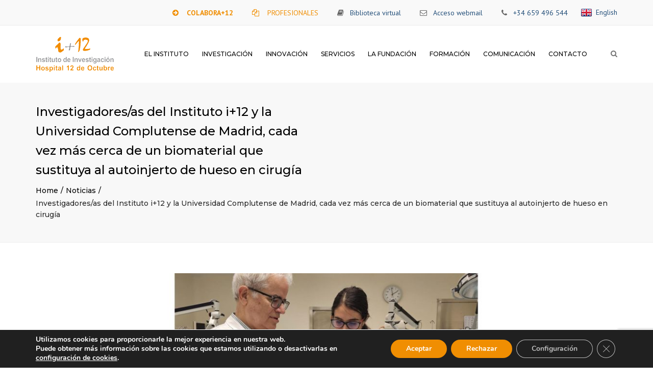

--- FILE ---
content_type: text/html; charset=UTF-8
request_url: https://imas12.es/blog/investigadores-as-del-instituto-i12-y-la-universidad-complutense-de-madrid-cada-vez-mas-cerca-de-un-biomaterial-que-sustituya-al-autoinjerto-de-hueso-en-cirugia/
body_size: 26340
content:

<!DOCTYPE html>

<html lang="es">

<head>

	<meta charset="UTF-8" />

	            <meta name="viewport" content="width=device-width, initial-scale=1.0">
        
	<title>Investigadores/as del Instituto i+12 y la Universidad Complutense de Madrid, cada vez más cerca de un biomaterial que sustituya al autoinjerto de hueso en cirugía | </title>

	<link rel="profile" href="http://gmpg.org/xfn/11" />

	<link rel="pingback" href="https://imas12.es/xmlrpc.php" />

	
	    <link rel="shortcut icon" href="https://imas12.es/wp-content/uploads/2016/02/logoimas_512-ICO.ico" type="image/x-icon" />

         

        <title>Investigadores/as del Instituto i+12 y la Universidad Complutense de Madrid, cada vez más cerca de un biomaterial que sustituya al autoinjerto de hueso en cirugía &#8211; i+12</title>
<meta name='robots' content='max-image-preview:large' />
<link rel='dns-prefetch' href='//fonts.googleapis.com' />
<link rel="alternate" type="application/rss+xml" title="i+12 &raquo; Feed" href="https://imas12.es/feed/" />
<link rel="alternate" type="text/calendar" title="i+12 &raquo; iCal Feed" href="https://imas12.es/actividades/?ical=1" />
<link rel="alternate" title="oEmbed (JSON)" type="application/json+oembed" href="https://imas12.es/wp-json/oembed/1.0/embed?url=https%3A%2F%2Fimas12.es%2Fblog%2Finvestigadores-as-del-instituto-i12-y-la-universidad-complutense-de-madrid-cada-vez-mas-cerca-de-un-biomaterial-que-sustituya-al-autoinjerto-de-hueso-en-cirugia%2F" />
<link rel="alternate" title="oEmbed (XML)" type="text/xml+oembed" href="https://imas12.es/wp-json/oembed/1.0/embed?url=https%3A%2F%2Fimas12.es%2Fblog%2Finvestigadores-as-del-instituto-i12-y-la-universidad-complutense-de-madrid-cada-vez-mas-cerca-de-un-biomaterial-que-sustituya-al-autoinjerto-de-hueso-en-cirugia%2F&#038;format=xml" />
<style id='wp-img-auto-sizes-contain-inline-css' type='text/css'>
img:is([sizes=auto i],[sizes^="auto," i]){contain-intrinsic-size:3000px 1500px}
/*# sourceURL=wp-img-auto-sizes-contain-inline-css */
</style>
<link rel='stylesheet' id='font_type_1-css' href='https://fonts.googleapis.com/css?family=Montserrat%3A400italic%2C400%2C500%2C600%2C700%2C300&#038;subset=latin&#038;ver=6.9' type='text/css' media='all' />
<link rel='stylesheet' id='font_type_2-css' href='https://fonts.googleapis.com/css?family=PT+Sans%3A400italic%2C400%2C500%2C600%2C700%2C300&#038;subset=latin-ext&#038;ver=6.9' type='text/css' media='all' />
<link rel='stylesheet' id='theme_main_style-css' href='https://imas12.es/wp-content/themes/accounting_child/style.css?ver=6.9' type='text/css' media='all' />
<link rel='stylesheet' id='theme_core_style-css' href='https://imas12.es/wp-content/themes/accounting/css/core.css?ver=6.9' type='text/css' media='all' />
<link rel='stylesheet' id='theme_wordpress_style-css' href='https://imas12.es/wp-content/themes/accounting/css/wordpress.css?ver=6.9' type='text/css' media='all' />
<style id='theme_wordpress_style-inline-css' type='text/css'>
::selection { background-color: #292929; color: #fff; } .site-navigation { text-transform: uppercase; } body, ol.list > li > *, .sidebar .product-categories a:not(:hover):not(:focus) { color: #727272; } @media (min-width: 1200px) { .container { width: 1170px; } } /* Header colors */ .site-navigation a:not(.btn), .social-nav a, .home .site-header-sticky-active .site-navigation .menu-item-depth-0:not(.current_page_item) > a, .paralax-header .site-header-style-transparent.site-header-sticky-active .site-navigation .menu-item-depth-0 > a:not(:hover):not(:focus) { color: #000000; } .site-header-style-normal .nav-wrap::before { background-color: #ffffff; opacity: 1} @media(min-width: 992px) { .site-navigation .sub-menu { background-color: #fff; } .site-navigation .sub-menu a { color: #000000; } } .heading-left.divider-sm span:before, .heading-middle.divider-sm span:before, .recent-blog__divider { background-color: ; } .site-navigation a:not(.btn):hover, .site-navigation a:not(.btn):focus, .social-nav a:hover, .social-nav a:focus, .site-navigation .current-menu-item > a { color: #F08E02; } @media(min-width: 992px) { .site-search-toggle:hover, .site-search-toggle:focus { color: #F08E02; } } @media(max-width: 991px) { .site-search-toggle:hover, .site-search-toggle:focus, .navbar-toggle:hover, .navbar-toggle:focus { background-color: #F08E02; } .site-search-toggle, .navbar-toggle { background-color: #292929; } } /* Front-Global Colors */ .site-header-style-normal .nav-wrap::before { background-color: #ffffff; opacity: 1} @media(min-width: 992px) { .site-header-style-full-width .header-wrap::after, .site-header-style-full-width .nav-bar-wrapper::after { background-color: #ffffff; opacity: 1 } .home .menu-item-depth-0 > a, .site-header-style-full-width .site-search-toggle, .social-nav a { color: #000000; } } .site-navigation a:not(.btn):hover, .site-navigation a:not(.btn):focus, .social-nav a:hover, .social-nav a:focus, .site-navigation .current-menu-item > a { color: #F08E02; } @media(min-width: 992px) { .home .woo-header-cart .cart-contents > i, .home .site-search-toggle { color: #000000; } .home .site-search-toggle:focus, .home .site-search-toggle:hover { color: #F08E02; } } /* Top bar colors */ .top-bar { color: #c1c1c1; } .top-bar::before { background-color: #f9f9f9; opacity: 1} a, .btn-link, .error-404 h2, .page-heading, .statement .style-3, .dropcaps.style-2:first-letter, .list li:before, ol.list, .post.style-2 header > span, .post.style-2 header .fa, .page-numbers span, .team .socialize a, blockquote.style-2:before, .panel-group.style-2 .panel-title a:before, .contact-info i, blockquote.style-1:before, .comment-list .comment header h1, .faq .panel-title a.collapsed:before, .faq .panel-title a:after, .faq .panel-title a, .filter button.selected, .filter:before, .primary, .search-posts i, .counter .counter-number, #wp-calendar th, #wp-calendar caption, .testimonials blockquote p:before, .testimonials blockquote p:after, .tab-pane .commentlist .meta strong, .widget_recent_comments .recentcomments a, .wpcf7-form-control-wrap[class*="date-"]:after, .anps-select-wrap:after, .get-quote h2, footer.site-footer.style-3 .working-hours th, .testimonials-style-2 .testimonial-footer, h4.testimonial-user, .testimonials-style-3 + .owlprev:hover, .testimonials-style-3 + .owlprev + .owlnext:hover, .timeline-year, .sidebar .menu .sub-menu .current-menu-item > a { color: #292929; } input#place_order, .lost_reset_password p.form-row .button, body .is-selected .pika-button, body .pika-button:hover, .heading-middle span:before, .heading-left span:before, .testimonials-style-2.carousel .carousel-control, .timeline-item:before, .vc_tta.vc_tta-accordion.vc_tta-style-anps-as-2 .vc_tta-panel.vc_active .vc_tta-panel-heading, .recent-blog--style-3, .woocommerce-product-gallery__trigger { background-color: #292929; } .site-footer, .site-footer .copyright-footer, .site-footer.style-4 .widget_anpstext .important { color: #d9d9d9; } .counter .wrapbox { border-color:#292929; } .nav .open > a:focus, body .tp-bullets.simplebullets.round .bullet.selected { border-color: #292929; } .icon i, .posts div a, .progress-bar, .nav-tabs > li.active:after, .vc_tta-style-anps_tabs .vc_tta-tabs-list > li.vc_active:after, .sidebar .menu .current-menu-item > a, .sidebar .menu .current-menu-ancestor > a, .pricing-table header, .table thead th, .mark, .post .post-meta button, blockquote.style-2:after, .panel-title a:before, .carousel-indicators li, .carousel-indicators .active, .ls-michell .ls-bottom-slidebuttons a, .site-search, .twitter .carousel-indicators li, .twitter .carousel-indicators li.active, #wp-calendar td a, body .tp-bullets.simplebullets.round .bullet, .form-submit #submit, .testimonials blockquote header:before, mark { background-color: #292929; } h1, h2, h3, h4, h5, h6, .nav-tabs > li > a, .nav-tabs > li.active > a, .vc_tta-tabs-list > li > a span, .statement, .page-heading a, .page-heading a:after, p strong, .dropcaps:first-letter, .page-numbers a, .searchform, .searchform input[type="text"], .socialize a, .widget_rss .rss-date, .widget_rss cite, .panel-title, .panel-group.style-2 .panel-title a.collapsed:before, blockquote.style-1, .comment-list .comment header, .faq .panel-title a:before, .faq .panel-title a.collapsed, .filter button, .carousel .carousel-control, #wp-calendar #today, input.qty, .tab-pane .commentlist .meta, .headings-color, .widget_anpstext a:hover, .widget_anpstext a:focus, .testimonial-lg__content, .about-us__title, .about-us__desc, .timeline-h__year, .cta__title { color: #000000; } .ls-michell .ls-nav-next, .ls-michell .ls-nav-prev { color:#fff; } .contact-form input[type="text"]:focus, .contact-form textarea:focus { border-color: #000000 !important; } .pricing-table header h2, .mark.style-2, .btn.dark, .twitter .carousel-indicators li { background-color: #000000; } .price_slider_wrapper .ui-widget-content { background-color: #ececec; } body, .alert .close, .post header { font-family: 'PT Sans'; } .site-logo { font-family: 'Arial', Helvetica, sans-serif; } h1, h2, h3, h4, h5, h6, .btn, .page-heading, .team em, .team-single-subtitle, blockquote.style-1, .tab-pane .commentlist .meta, .wpcf7-submit, .testimonial-footer span.user, .font-1, .site-navigation, input.site-search-input, .recent-blog__info, .testimonial-lg__user, .testimonial-lg__position, .about-us__title, .about-us__subtitle, .timeline-h__year, .timeline-h__title, .cta__title, .cta__subtitle { font-family: 'Montserrat'; font-weight: 500; } .wpcf7-form input::-webkit-input-placeholder { /* WebKit browsers */ font-family: 'Montserrat'; font-weight: 500; } .wpcf7-form input:-moz-placeholder { /* Mozilla Firefox 4 to 18 */ font-family: 'Montserrat'; font-weight: 500; } .wpcf7-form input::-moz-placeholder { /* Mozilla Firefox 19+ */ font-family: 'Montserrat'; font-weight: 500; } .wpcf7-form input:-ms-input-placeholder { /* Internet Explorer 10+ */ font-family: 'Montserrat'; font-weight: 500; } .wpcf7-form input, .wpcf7-form textarea, .wpcf7-select { font-family: 'Montserrat'; font-weight: 500; } .nav-tabs > li > a, .vc_tta-tabs-list > li > a, .tp-arr-titleholder { font-family: 'Montserrat'; font-weight: 500; } .pricing-table header h2, .pricing-table header .price, .pricing-table header .currency, .table thead, h1.style-3, h2.style-3, h3.style-3, h4.style-3, h5.style-3, h6.style-3, .page-numbers a, .page-numbers span, .alert, .comment-list .comment header { font-family: 'Montserrat'; font-weight: 500; } /* footer */ .site-footer { background: #242424; } .site-footer .copyright-footer, .site-footer.style-2 .copyright-footer, .site-footer.style-3 .copyright-footer { background: #0f0f0f; color: ; } /* Mini Cart color */ .woo-header-cart .cart-contents > span { color: #fff; } .woo-header-cart .cart-contents > span { background-color: #26507a; } /* Footer divider color */ .site-footer.style-1 .copyright-footer, .site-footer.style-2 .copyright-footer, footer.site-footer.style-2 .widget_anpstext:before, footer.site-footer.style-2 .working-hours, .site-footer.style-4 .working-hours td, .site-footer.style-4 .working-hours th, .site-footer.style-4 .menu li, .site-footer.style-4 .widget_anpstext { border-color: #c4c4c4; } .site-footer.style-2, .site-footer:not(.style-2) > .container { border-top: 0px solid #c4c4c4; } /* a:focus { outline: none; } */ .a:hover, .a:focus, .icon a:hover h2, .icon a:focus h2, .nav-tabs > li > a:hover, .nav-tabs > li > a:focus, .page-heading a:hover, .page-heading a:focus, .menu a:hover, .menu a:focus, .menu .is-active a, .table tbody tr:hover td, .page-numbers a:hover, .page-numbers a:focus, .widget-categories a:hover, .widget-categories a:focus, .widget_archive a:hover, .widget_archive a:focus, .widget_categories a:hover, .widget_categories a:focus, .widget_recent_entries a:hover, .widget_recent_entries a:focus, .socialize a:hover, .socialize a:focus, .faq .panel-title a.collapsed:hover, .faq .panel-title a.collapsed:focus, .carousel .carousel-control:hover, .carousel .carousel-control:focus, a:hover h1, a:hover h2, a:hover h3, a:hover h4, a:hover h5, a:focus h1, a:focus h2, a:focus h3, a:focus h4, a:focus h5, .site-footer a:not(.btn):hover, .site-footer a:not(.btn):focus, .ls-michell .ls-nav-next:hover, .ls-michell .ls-nav-prev:hover, body .tp-leftarrow.default:hover, body .tp-leftarrow.default:focus, body .tp-rightarrow.default:hover, body .tp-rightarrow.default:focus, .icon.style-2 a:hover i, .icon.style-2 a:focus i, .team .socialize a:hover, .team .socialize a:focus, .recentblog header a:hover h2, .recentblog focus a:hover h2, .scrollup button:hover, .scrollup button:focus, .hovercolor, i.hovercolor, .post.style-2 header i.hovercolor.fa, article.post-sticky header::before, .wpb_content_element .widget a:hover, .wpb_content_element .widget a:focus, .star-rating, .menu .current_page_item > a, .icon.style-2 i, .cart-contents > i:hover, .cart-contents > i:focus, .mini-cart h4> a:hover, .mini-cart h4> a:focus, .product_meta .posted_in a, .woocommerce-tabs .description_tab a, .woocommerce-tabs .reviews_tab a, .woocommerce-tabs .additional_information_tab a, .comment-form-rating a, .continue-shopping, .product-name > a, .shipping-calculator-button, .about_paypal, footer.site-footer.style-2 .widget_anpstext > span.fa, footer.site-footer.style-2 .widget_recent_entries .post-date:before, footer.site-footer.style-2 .social a:hover, footer.site-footer.style-2 .social a:focus, .owl-navigation .owlprev:hover, .owl-navigation .owlprev:focus, .owl-navigation .owlnext:hover, .owl-navigation .owlnext:focus, .important, .site-footer.style-4 .widget_anpstext .fa, .widget_anpstext a, .page-numbers.current, .widget_layered_nav a:hover, .widget_layered_nav a:focus, .widget_layered_nav .chosen a, .widget_layered_nav_filters a:hover, .widget_layered_nav_filters a:focus, .widget_rating_filter .star-rating:hover, .widget_rating_filter .star-rating:focus, .searchform button[type="submit"]:hover, .searchform button[type="submit"]:focus, .recent-blog__info a, .recent-blog__info-icon, .testimonial-lg__position, .testimonials-lg--style-1 .testimonial-lg__quote, .about-us__subtitle, .timeline-h__title, .cta__subtitle { color: #F08E02; } .icon > a > i, .icon.style-1 .icon-svg, .tnp-widget .tnp-submit, footer.site-footer.style-3 .working-hours td, footer.site-footer.style-3 .working-hours th, .testimonials-style-2.carousel .carousel-control:hover, .testimonials-style-2.carousel .carousel-control:focus, .woocommerce-product-gallery__trigger:hover, .woocommerce-product-gallery__trigger:focus { background: #F08E02; } .filter button.selected { color: #F08E02!important; } .scrollup button:hover, .scrollup button:focus, .wpcf7-form input.wpcf7-text:focus, .wpcf7-form textarea:focus, .wpcf7-select:focus, .wpcf7-form input.wpcf7-date:focus { border-color: #F08E02; } @media (min-width: 992px) { .site-header-style-normal, .site-header-style-normal .nav-wrap { height: px; } } .tagcloud a:hover, .twitter .carousel-indicators li:hover, .icon a:hover i, .posts div a:hover, #wp-calendar td a:hover, .plus:hover, .minus:hover, .widget_price_filter .price_slider_amount .button:hover, .form-submit #submit:hover, .onsale, form .quantity .plus:hover, form .quantity .minus:hover, #content .quantity .plus:hover, #content .quantity .minus:hover, .widget_price_filter .ui-slider-horizontal .ui-slider-range, .testimonials-lg--style-2 .testimonial-lg__divider, .site-footer.style-4 .widget-title::after { background-color: #F08E02; } body { font-size: 14px; } .site-navigation { font-size: 12px; } h1, .h1 { font-size: 31px; } h2, .h2 { font-size: 24px; } h3, .h3 { font-size: 21px; } h4, .h4 { font-size: 18px; } h5, .h5 { font-size: 16px; } .page-heading h1 { font-size: 24px; line-height: 34px; } .triangle-topleft.hovercolor { border-top: 60px solid #F08E02; } h1.single-blog, article.post h1.single-blog{ font-size: 28px; } /* Sidebar menu colors */ .sidebar .menu .current-menu-item .sub-menu a, .sidebar .menu .current-menu-ancestor .sub-menu a { background: ; color: ; } .sidebar .menu .sub-menu a:hover, .sidebar .menu .sub-menu a:focus, .sidebar .menu .sub-menu .current_page_item > a, .sidebar .menu .sub-menu > .current_page_item > a { color: ; } li{ margin-bottom:.2em; } li > ul{ padding-top:1em; padding-bottom:1.4em; } .responsive .site-navigation > ul > li { margin: 0 3px; } .logo-wrap.table.absolute { max-width: 230px; } .sub-menu li:not(:last-child) a{ border-bottom:1px solid #EEE; } h5, .h5 { font-size: 16px; font-family: PT Serif; text-transform: uppercase; } .prefooter{ background-color:#FFF; } .prefooter .container{ /*border-top: 1px solid #EEE; padding-top:30px;*/ } li.widget-container{ list-style-type: none; } .prefooter li.widget-container h3.widget-title{ display: none; } .panel-title { margin-top: 0; margin-bottom: 0; font-size: 14px; font-family: PT Sans; } .panel-group.style-2 .panel-title a { border-bottom: 1px solid #ececec; padding-bottom: 15px; } ul.page-numbers li span.current{ background-color: #F08E02; color: #FFF; padding-top:0; padding-bottom:0; padding-left:7px; padding-right:7px; } .vc_carousel-inner{ /*border:1px solid #FF6600;*/ max-width:90%; margin-left:5%; } .vc_inner{ margin:0 12px; } .wpb_images_carousel{ padding-top:20px; padding-bottom:20px; } li a:hover{ color:#F08E02; } h5{ font-family: Montserrat; border-bottom: 1px solid #ececec; box-sizing:border-box; display: inline-block; padding-bottom:15px; margin-bottom:25px; clear:both; } .panel-group.style-2 .panel-title a:hover { color:#F08E02; } .panel-group.style-2 .panel-title a:hover:before { color:#F08E02; } span.top-bar-right{ color:#25507a; } span.top-bar-right:hover{ color:#F08E02; } .top-bar span.fa{ color: #666; } .top-bar li.widget-container{ color: #666; } .site-footer ul li li { display:block; clear:both; } .tp-caption.slider-title-white-center, .slider-title-white-center { text-shadow: 2px 2px 2px rgba(0, 0, 0, 0.5) !important; } .tribe-events-calendar td.tribe-events-present div[id*=tribe-events-daynum-], .tribe-events-calendar td.tribe-events-present div[id*=tribe-events-daynum-]>a { background-color: #F08E02 !important; } .tribe-events-notices { background: #f7c680 !important; border: 1px solid #F08E02 !important; color: #d57d00 !important; text-shadow: none !important; } #tribe-events .tribe-events-button, #tribe-events .tribe-events-button:hover, #tribe_events_filters_wrapper input[type=submit], .tribe-events-button, .tribe-events-button.tribe-active:hover, .tribe-events-button.tribe-inactive, .tribe-events-button:hover, .tribe-events-calendar td.tribe-events-present div[id*=tribe-events-daynum-], .tribe-events-calendar td.tribe-events-present div[id*=tribe-events-daynum-]>a { background-color: #F08E02 !important; color: #FFF !important; } #tribe-events-content .tribe-events-tooltip h4, #tribe_events_filters_wrapper .tribe_events_slider_val, .single-tribe_events a.tribe-events-gcal, .single-tribe_events a.tribe-events-ical { color: #F08E02 !important; } .page-heading h1{ max-width: 550px; line-height: 38px; } .wpb_content_element a:hover{ color: #F08E02 !important; } .site-footer img { margin-top: 30px; } .lSSlideOuter .lSPager.lSpg>li:hover a, .lSSlideOuter .lSPager.lSpg>li.active a { background-color: #F08E02 !important; } .wbmpl_main_container_light_slider ul li.wbmpl_list_container { height: 125px; } #noticias{ display: block; width:178px; height:71px; background-image: url("http://imas12.es/wp-content/uploads/2015/11/BOTON1.png"); margin-top:30px; margin-left:-30px; } #noticias:hover{ background-image: url("http://imas12.es/wp-content/uploads/2015/11/BOTON2.png"); } #noticias_en{ display: block; width:178px; height:71px; background-image: url("http://imas12.es/en/wp-content/uploads/sites/3/2017/12/BOTON1-copia.png"); margin-top:30px; margin-left:-30px; } #noticias_en:hover{ background-image: url("http://imas12.es/en/wp-content/uploads/sites/3/2017/12/BOTON2-copia.png"); } .recent-post-slider .post-date::after { background: #F08E02; width: 120px; } .site-search input[type="text"]::-webkit-input-placeholder { /* WebKit, Blink, Edge */ color: #FFF; opacity: 1; } .site-search input[type="text"]:-moz-placeholder { /* Mozilla Firefox 4 to 18 */ color: #FFF; opacity: 1; } .site-search input[type="text"]::-moz-placeholder { /* Mozilla Firefox 19+ */ color: #FFF; opacity: 1; } .site-search input[type="text"]:-ms-input-placeholder { /* Internet Explorer 10-11 */ color: #FFF; opacity: 1; } .wpb_wrapper p{ text-align:justify; } .wpb_wrapper ul li{ text-align:justify; } .nav-wrap.sticky { border-top: #CCC; border-bottom: #CCC; border-top: 1px solid rgba(0, 0, 0, 0.3); border-bottom: 1px solid rgba(0, 0, 0, 0.3); -webkit-box-shadow: 0px 0px 10px 2px rgba(0,0,0,0.3); -moz-box-shadow: 0px 0px 10px 2px rgba(0,0,0,0.3); box-shadow: 0px 0px 10px 2px rgba(0,0,0,0.3); } .instituto_funciones{ padding-left:100px !important; } .vc_custom_1437389847662 .wpb_single_image img{ -webkit-transition: all 0.5s ease; -moz-transition: all 0.5s ease; -o-transition: all 0.5s ease; -ms-transition: all 0.5s ease; transition: all 0.5s ease; } .vc_custom_1437389847662 .wpb_single_image img:hover{ -webkit-filter: grayscale(100%); } .areas_btn img{ -webkit-transition: all 0.5s ease; -moz-transition: all 0.5s ease; -o-transition: all 0.5s ease; -ms-transition: all 0.5s ease; transition: all 0.5s ease; } .areas_btn img:hover{ opacity:.3; } img.logo_home{ width:auto; height:60px; } img.last_logo{ width:auto; height:60px; margin-top:-20px; } #objetivos_map{ width:960px; height:1191px; background-image: url(https://imas12.es/wp-content/uploads/2025/10/OBJETIVOS_1-copia.jpg); } .obj{ width: 603px; height: 156px; background-repeat: no-repeat; background-position: -999px; } .obj:hover{ background-position: 0; } #obj_1{position: absolute; top: 197px; left: 191px;} #obj_2{position: absolute; top: 375px; left: 191px;} #obj_3{position: absolute; top: 554px; left: 191px;} #obj_4{position: absolute; top: 732px; left: 191px;} #obj_5{position: absolute; top: 912px; left: 191px;} #obj_1{background-image: url(https://imas12.es/wp-content/uploads/2025/10/obj_1.jpg);} #obj_2{background-image: url(https://imas12.es/wp-content/uploads/2025/10/obj_2.jpg);} #obj_3{background-image: url(https://imas12.es/wp-content/uploads/2025/10/obj_3.jpg);} #obj_4{background-image: url(https://imas12.es/wp-content/uploads/2025/10/obj_4.jpg);} #obj_5{background-image: url(https://imas12.es/wp-content/uploads/2025/10/obj_5.jpg);} #valores{ position:relative; width:937px; /*height:658px;*/ /*background-image: url(http://imas12.es/wp-content/uploads/2016/02/mision_vision_valores.jpg);*/ height:650px; background-image: url(https://imas12.es/wp-content/uploads/2025/10/mision_vision_valores_1.jpg); } .txt{ background-repeat: no-repeat; background-position: -999px; } .txt:hover{ background-position: 0; } #txt_1{width: 281px; height: 365px; position: absolute; top: 175px; left: 33px; } #txt_2{width: 281px; height: 365px; position: absolute; top: 175px; left: 335px;} #txt_3{width: 281px; height: 365px; position: absolute; top: 175px; left: 648px;} #txt_1{background-image: url(https://imas12.es/wp-content/uploads/2025/10/valores_1.jpg);} #txt_2{background-image: url(https://imas12.es/wp-content/uploads/2025/10/valores_2.jpg);} #txt_3{background-image: url(https://imas12.es/wp-content/uploads/2025/10/valores_3.jpg);} #objetivos_map_en{ width:800px; height:708px; background-image: url(http://imas12.es/en/wp-content/uploads/sites/3/2017/12/organigrama-objetivos_1_en.jpg); } #obj_1_en{position: absolute; top: 73px; left: 306px; } #obj_2_en{position: absolute; top: 159px; left: 486px;} #obj_3_en{position: absolute; top: 352px; left: 530px;} #obj_4_en{position: absolute; top: 509px; left: 406px;} #obj_5_en{position: absolute; top: 509px; left: 207px;} #obj_6_en{position: absolute; top: 352px; left: 83px; } #obj_7_en{position: absolute; top: 158px; left: 127px;} #obj_1_en{background-image: url(http://imas12.es/en/wp-content/uploads/sites/3/2017/12/org_obj_1_en.png);} #obj_2_en{background-image: url(http://imas12.es/en/wp-content/uploads/sites/3/2017/12/org_obj_2_en.png);} #obj_3_en{background-image: url(http://imas12.es/en/wp-content/uploads/sites/3/2017/12/org_obj_3_en.png);} #obj_4_en{background-image: url(http://imas12.es/en/wp-content/uploads/sites/3/2017/12/org_obj_4_en.png);} #obj_5_en{background-image: url(http://imas12.es/en/wp-content/uploads/sites/3/2017/12/org_obj_5_en.png);} #obj_6_en{background-image: url(http://imas12.es/en/wp-content/uploads/sites/3/2017/12/org_obj_6_en.png);} #obj_7_en{background-image: url(http://imas12.es/en/wp-content/uploads/sites/3/2017/12/org_obj_7_en.png);} #valores_en{ position:relative; width:937px; height:658px; background-image: url(http://imas12.es/en/wp-content/uploads/sites/3/2017/12/mision_vision_valores.jpg); } #txt_1_en{width: 266px; height: 542px; position: absolute; top: 115px; left: 33px; } #txt_2_en{width: 260px; height: 542px; position: absolute; top: 115px; left: 326px;} #txt_3_en{width: 326px; height: 536px; position: absolute; top: 115px; left: 606px;} #txt_1_en{background-image: url(http://imas12.es/en/wp-content/uploads/sites/3/2017/12/mision.jpg);} #txt_2_en{background-image: url(http://imas12.es/en/wp-content/uploads/sites/3/2017/12/vision.jpg);} #txt_3_en{background-image: url(http://imas12.es/en/wp-content/uploads/sites/3/2017/12/valores.jpg);} .prefooter .heading span{ margin-left:-40px; } .table thead th{ background-color: #FFF !important; color: #666; } a:hover{ color:#F08E02 !important; } a{ text-decoration:none; } ul.servicios{ padding-left:0; list-style-position: inside; } h4.cookies{ font-size:24px; } p.cookies{ font-size:16px; } a.cookies{ color:#FF6600; } .site-footer .menu li{ line-height:19px; } #rcps{ border:1px solid #EAEAEA; } #logos_fijos, #carousel_imgs{ width:100%; float: left; clear:both; } #titulo_enlaces{ width:100%; float: left; clear:both; } .flag{ width: 23px; height: 17px; margin-bottom: 3px; margin-right: 7px; } .jcarousel-control-prev, .jcarousel-control-next { margin-top: -30px !important; } .sidebar .menu li.current-menu-ancestor > a, .sidebar .menu .current-menu-item > a { color: #F08E02 !important; font-weight: bold !important; background-color: #FFF !important; } .site-footer .widget_nav_menu .menu a { margin-bottom: 2px !important; } .icon.style-2 .icon-titles, .icon.style-2 .icon-media { vertical-align: top !important; } .icon.style-2.icon-left .icon-titles { padding-left: 10px !important; } .icon.style-2 .icon-header { margin-top: 20px !important; } /* div.paralax-header { display:block !important; height:300px !important; min-height:300px !important; background-position: center center !important; } */ .paralax-header > .page-heading h1 { margin-left: -4px; } .tribe-events-page-template div.page-heading.style-2 { position:relative; margin: 0; } .tribe-events-page-template .page-heading h1 { max-width: none; } #tribe-events-pg-template, .tribe-events-pg-template { margin: 0 auto; max-width: 1140px !important; } /*buttons*/ .btn, .button .wpcf7-submit, .button { -moz-user-select: none; background-image: none; border: 0; color: #fff; cursor: pointer; display: inline-block; font-weight: normal; line-height: 1.5; margin-bottom: 0; text-align: center; text-transform: uppercase; text-decoration:none; transition: background-color 0.2s ease 0s; vertical-align: middle; white-space: nowrap; } .btn.btn-sm, .wpcf7-submit { padding: 11px 17px; font-size: 14px; } .btn, .button, .site-footer .widget_price_filter .price_slider_amount .button, .site-footer .widget_price_filter .price_label, .site-footer .tagcloud a { border-radius: 0; border-radius: 4px; background: #030303; color: #ffffff; } .btn:hover, .btn:active, .btn:focus, .button:hover, .button:active, .button:focus, .site-footer .tagcloud a:hover, .site-footer .tagcloud a:focus { border-radius: 0; border-radius: 4px; background: #F08E02; color: #ffffff; } .wpcf7-submit { color: #F08E02; background: transparent; } .btn:hover, .btn:active, .btn:focus, .button:hover, .button:active, .button:focus { background-color: #F08E02; color: #ffffff; border:0; } .wpcf7-submit:hover, .wpcf7-submit:active, .wpcf7-submit:focus { color: #242424; background: transparent; } .btn.style-1, .vc_btn.style-1 { border-radius: 4px; background-color: #292929; color: #fff!important; } .btn.style-1:hover, .btn.style-1:active, .btn.style-1:focus, .vc_btn.style-1:hover, .vc_btn.style-1:active, .vc_btn.style-1:focus { background-color: #F08E02; color: #fff!important; } .btn.slider { border-radius: 4px; background-color: #F08E02; color: #fff; } .btn.slider:hover, .btn.slider:active, .btn.slider:focus { background-color: #242424; color: #fff; } .btn.style-2, .vc_btn.style-2 { border-radius: 4px; border: 2px solid #F08E02; background-color: #F08E02; color: #fff!important; } .btn.style-2:hover, .btn.style-2:active, .btn.style-2:focus, .vc_btn.style-2:hover, .vc_btn.style-2:active, .vc_btn.style-2:focus { background-color: #000000; color: #fff!important; border-color: #F08E02; border: 2px solid #F08E02; } .btn.style-3, .vc_btn.style-3 { border: 2px solid #ffffff;; border-radius: 4px; background-color: transparent; color: #ffffff!important; } .btn.style-3:hover, .btn.style-3:active, .btn.style-3:focus, .vc_btn.style-3:hover, .vc_btn.style-3:active, .vc_btn.style-3:focus { border: 2px solid #ffffff; background-color: #ffffff; color: #242424!important; } .btn.style-4, .vc_btn.style-4 { padding-left: 0; background-color: transparent; color: #F08E02!important; border: none; } .btn.style-4:hover, .btn.style-4:active, .btn.style-4:focus, .vc_btn.style-4:hover, .vc_btn.style-4:active, .vc_btn.style-4:focus { padding-left: 0; background: none; color: #242424!important; border: none; border-color: transparent; outline: none; } .btn.style-5, .vc_btn.style-5 { background-color: #c3c3c3!important; color: #fff!important; border: none; } .btn.style-5:hover, .btn.style-5:active, .btn.style-5:focus, .vc_btn.style-5:hover, .vc_btn.style-5:active, .vc_btn.style-5:focus { background-color: #737373!important; color: #fff!important; } .btn.style-6, .vc_btn.style-6 { background-color: #33a4f2!important; background: linear-gradient(90deg, #33a4f2, #6ad5f9) !important; color: #fff!important; border: none; }
/*# sourceURL=theme_wordpress_style-inline-css */
</style>
<link rel='stylesheet' id='custom-css' href='https://imas12.es/wp-content/themes/accounting/custom.css?ver=6.9' type='text/css' media='all' />
<link rel='stylesheet' id='bootstrap_tab-css' href='https://imas12.es/wp-content/plugins/easy-responsive-tabs/assets/css/bootstrap_tab.min.css?ver=6.9' type='text/css' media='all' />
<link rel='stylesheet' id='bootstrap_dropdown-css' href='https://imas12.es/wp-content/plugins/easy-responsive-tabs/assets/css/bootstrap_dropdown.min.css?ver=6.9' type='text/css' media='all' />
<link rel='stylesheet' id='ert_tab_icon_css-css' href='https://imas12.es/wp-content/plugins/easy-responsive-tabs/assets/css/res_tab_icon.css?ver=6.9' type='text/css' media='all' />
<style id='wp-emoji-styles-inline-css' type='text/css'>

	img.wp-smiley, img.emoji {
		display: inline !important;
		border: none !important;
		box-shadow: none !important;
		height: 1em !important;
		width: 1em !important;
		margin: 0 0.07em !important;
		vertical-align: -0.1em !important;
		background: none !important;
		padding: 0 !important;
	}
/*# sourceURL=wp-emoji-styles-inline-css */
</style>
<link rel='stylesheet' id='wp-block-library-css' href='https://imas12.es/wp-includes/css/dist/block-library/style.min.css?ver=6.9' type='text/css' media='all' />
<style id='global-styles-inline-css' type='text/css'>
:root{--wp--preset--aspect-ratio--square: 1;--wp--preset--aspect-ratio--4-3: 4/3;--wp--preset--aspect-ratio--3-4: 3/4;--wp--preset--aspect-ratio--3-2: 3/2;--wp--preset--aspect-ratio--2-3: 2/3;--wp--preset--aspect-ratio--16-9: 16/9;--wp--preset--aspect-ratio--9-16: 9/16;--wp--preset--color--black: #000000;--wp--preset--color--cyan-bluish-gray: #abb8c3;--wp--preset--color--white: #ffffff;--wp--preset--color--pale-pink: #f78da7;--wp--preset--color--vivid-red: #cf2e2e;--wp--preset--color--luminous-vivid-orange: #ff6900;--wp--preset--color--luminous-vivid-amber: #fcb900;--wp--preset--color--light-green-cyan: #7bdcb5;--wp--preset--color--vivid-green-cyan: #00d084;--wp--preset--color--pale-cyan-blue: #8ed1fc;--wp--preset--color--vivid-cyan-blue: #0693e3;--wp--preset--color--vivid-purple: #9b51e0;--wp--preset--gradient--vivid-cyan-blue-to-vivid-purple: linear-gradient(135deg,rgb(6,147,227) 0%,rgb(155,81,224) 100%);--wp--preset--gradient--light-green-cyan-to-vivid-green-cyan: linear-gradient(135deg,rgb(122,220,180) 0%,rgb(0,208,130) 100%);--wp--preset--gradient--luminous-vivid-amber-to-luminous-vivid-orange: linear-gradient(135deg,rgb(252,185,0) 0%,rgb(255,105,0) 100%);--wp--preset--gradient--luminous-vivid-orange-to-vivid-red: linear-gradient(135deg,rgb(255,105,0) 0%,rgb(207,46,46) 100%);--wp--preset--gradient--very-light-gray-to-cyan-bluish-gray: linear-gradient(135deg,rgb(238,238,238) 0%,rgb(169,184,195) 100%);--wp--preset--gradient--cool-to-warm-spectrum: linear-gradient(135deg,rgb(74,234,220) 0%,rgb(151,120,209) 20%,rgb(207,42,186) 40%,rgb(238,44,130) 60%,rgb(251,105,98) 80%,rgb(254,248,76) 100%);--wp--preset--gradient--blush-light-purple: linear-gradient(135deg,rgb(255,206,236) 0%,rgb(152,150,240) 100%);--wp--preset--gradient--blush-bordeaux: linear-gradient(135deg,rgb(254,205,165) 0%,rgb(254,45,45) 50%,rgb(107,0,62) 100%);--wp--preset--gradient--luminous-dusk: linear-gradient(135deg,rgb(255,203,112) 0%,rgb(199,81,192) 50%,rgb(65,88,208) 100%);--wp--preset--gradient--pale-ocean: linear-gradient(135deg,rgb(255,245,203) 0%,rgb(182,227,212) 50%,rgb(51,167,181) 100%);--wp--preset--gradient--electric-grass: linear-gradient(135deg,rgb(202,248,128) 0%,rgb(113,206,126) 100%);--wp--preset--gradient--midnight: linear-gradient(135deg,rgb(2,3,129) 0%,rgb(40,116,252) 100%);--wp--preset--font-size--small: 13px;--wp--preset--font-size--medium: 20px;--wp--preset--font-size--large: 36px;--wp--preset--font-size--x-large: 42px;--wp--preset--spacing--20: 0.44rem;--wp--preset--spacing--30: 0.67rem;--wp--preset--spacing--40: 1rem;--wp--preset--spacing--50: 1.5rem;--wp--preset--spacing--60: 2.25rem;--wp--preset--spacing--70: 3.38rem;--wp--preset--spacing--80: 5.06rem;--wp--preset--shadow--natural: 6px 6px 9px rgba(0, 0, 0, 0.2);--wp--preset--shadow--deep: 12px 12px 50px rgba(0, 0, 0, 0.4);--wp--preset--shadow--sharp: 6px 6px 0px rgba(0, 0, 0, 0.2);--wp--preset--shadow--outlined: 6px 6px 0px -3px rgb(255, 255, 255), 6px 6px rgb(0, 0, 0);--wp--preset--shadow--crisp: 6px 6px 0px rgb(0, 0, 0);}:where(.is-layout-flex){gap: 0.5em;}:where(.is-layout-grid){gap: 0.5em;}body .is-layout-flex{display: flex;}.is-layout-flex{flex-wrap: wrap;align-items: center;}.is-layout-flex > :is(*, div){margin: 0;}body .is-layout-grid{display: grid;}.is-layout-grid > :is(*, div){margin: 0;}:where(.wp-block-columns.is-layout-flex){gap: 2em;}:where(.wp-block-columns.is-layout-grid){gap: 2em;}:where(.wp-block-post-template.is-layout-flex){gap: 1.25em;}:where(.wp-block-post-template.is-layout-grid){gap: 1.25em;}.has-black-color{color: var(--wp--preset--color--black) !important;}.has-cyan-bluish-gray-color{color: var(--wp--preset--color--cyan-bluish-gray) !important;}.has-white-color{color: var(--wp--preset--color--white) !important;}.has-pale-pink-color{color: var(--wp--preset--color--pale-pink) !important;}.has-vivid-red-color{color: var(--wp--preset--color--vivid-red) !important;}.has-luminous-vivid-orange-color{color: var(--wp--preset--color--luminous-vivid-orange) !important;}.has-luminous-vivid-amber-color{color: var(--wp--preset--color--luminous-vivid-amber) !important;}.has-light-green-cyan-color{color: var(--wp--preset--color--light-green-cyan) !important;}.has-vivid-green-cyan-color{color: var(--wp--preset--color--vivid-green-cyan) !important;}.has-pale-cyan-blue-color{color: var(--wp--preset--color--pale-cyan-blue) !important;}.has-vivid-cyan-blue-color{color: var(--wp--preset--color--vivid-cyan-blue) !important;}.has-vivid-purple-color{color: var(--wp--preset--color--vivid-purple) !important;}.has-black-background-color{background-color: var(--wp--preset--color--black) !important;}.has-cyan-bluish-gray-background-color{background-color: var(--wp--preset--color--cyan-bluish-gray) !important;}.has-white-background-color{background-color: var(--wp--preset--color--white) !important;}.has-pale-pink-background-color{background-color: var(--wp--preset--color--pale-pink) !important;}.has-vivid-red-background-color{background-color: var(--wp--preset--color--vivid-red) !important;}.has-luminous-vivid-orange-background-color{background-color: var(--wp--preset--color--luminous-vivid-orange) !important;}.has-luminous-vivid-amber-background-color{background-color: var(--wp--preset--color--luminous-vivid-amber) !important;}.has-light-green-cyan-background-color{background-color: var(--wp--preset--color--light-green-cyan) !important;}.has-vivid-green-cyan-background-color{background-color: var(--wp--preset--color--vivid-green-cyan) !important;}.has-pale-cyan-blue-background-color{background-color: var(--wp--preset--color--pale-cyan-blue) !important;}.has-vivid-cyan-blue-background-color{background-color: var(--wp--preset--color--vivid-cyan-blue) !important;}.has-vivid-purple-background-color{background-color: var(--wp--preset--color--vivid-purple) !important;}.has-black-border-color{border-color: var(--wp--preset--color--black) !important;}.has-cyan-bluish-gray-border-color{border-color: var(--wp--preset--color--cyan-bluish-gray) !important;}.has-white-border-color{border-color: var(--wp--preset--color--white) !important;}.has-pale-pink-border-color{border-color: var(--wp--preset--color--pale-pink) !important;}.has-vivid-red-border-color{border-color: var(--wp--preset--color--vivid-red) !important;}.has-luminous-vivid-orange-border-color{border-color: var(--wp--preset--color--luminous-vivid-orange) !important;}.has-luminous-vivid-amber-border-color{border-color: var(--wp--preset--color--luminous-vivid-amber) !important;}.has-light-green-cyan-border-color{border-color: var(--wp--preset--color--light-green-cyan) !important;}.has-vivid-green-cyan-border-color{border-color: var(--wp--preset--color--vivid-green-cyan) !important;}.has-pale-cyan-blue-border-color{border-color: var(--wp--preset--color--pale-cyan-blue) !important;}.has-vivid-cyan-blue-border-color{border-color: var(--wp--preset--color--vivid-cyan-blue) !important;}.has-vivid-purple-border-color{border-color: var(--wp--preset--color--vivid-purple) !important;}.has-vivid-cyan-blue-to-vivid-purple-gradient-background{background: var(--wp--preset--gradient--vivid-cyan-blue-to-vivid-purple) !important;}.has-light-green-cyan-to-vivid-green-cyan-gradient-background{background: var(--wp--preset--gradient--light-green-cyan-to-vivid-green-cyan) !important;}.has-luminous-vivid-amber-to-luminous-vivid-orange-gradient-background{background: var(--wp--preset--gradient--luminous-vivid-amber-to-luminous-vivid-orange) !important;}.has-luminous-vivid-orange-to-vivid-red-gradient-background{background: var(--wp--preset--gradient--luminous-vivid-orange-to-vivid-red) !important;}.has-very-light-gray-to-cyan-bluish-gray-gradient-background{background: var(--wp--preset--gradient--very-light-gray-to-cyan-bluish-gray) !important;}.has-cool-to-warm-spectrum-gradient-background{background: var(--wp--preset--gradient--cool-to-warm-spectrum) !important;}.has-blush-light-purple-gradient-background{background: var(--wp--preset--gradient--blush-light-purple) !important;}.has-blush-bordeaux-gradient-background{background: var(--wp--preset--gradient--blush-bordeaux) !important;}.has-luminous-dusk-gradient-background{background: var(--wp--preset--gradient--luminous-dusk) !important;}.has-pale-ocean-gradient-background{background: var(--wp--preset--gradient--pale-ocean) !important;}.has-electric-grass-gradient-background{background: var(--wp--preset--gradient--electric-grass) !important;}.has-midnight-gradient-background{background: var(--wp--preset--gradient--midnight) !important;}.has-small-font-size{font-size: var(--wp--preset--font-size--small) !important;}.has-medium-font-size{font-size: var(--wp--preset--font-size--medium) !important;}.has-large-font-size{font-size: var(--wp--preset--font-size--large) !important;}.has-x-large-font-size{font-size: var(--wp--preset--font-size--x-large) !important;}
/*# sourceURL=global-styles-inline-css */
</style>

<style id='classic-theme-styles-inline-css' type='text/css'>
/*! This file is auto-generated */
.wp-block-button__link{color:#fff;background-color:#32373c;border-radius:9999px;box-shadow:none;text-decoration:none;padding:calc(.667em + 2px) calc(1.333em + 2px);font-size:1.125em}.wp-block-file__button{background:#32373c;color:#fff;text-decoration:none}
/*# sourceURL=/wp-includes/css/classic-themes.min.css */
</style>
<link rel='stylesheet' id='collapsed-archives-style-css' href='https://imas12.es/wp-content/plugins/collapsed-archives/style.css?ver=6.9' type='text/css' media='all' />
<link rel='stylesheet' id='contact-form-7-css' href='https://imas12.es/wp-content/plugins/contact-form-7/includes/css/styles.css?ver=6.1.4' type='text/css' media='all' />
<link rel='stylesheet' id='rs-plugin-settings-css' href='https://imas12.es/wp-content/plugins/revslider/public/assets/css/settings.css?ver=5.0.9' type='text/css' media='all' />
<style id='rs-plugin-settings-inline-css' type='text/css'>
#rs-demo-id {}
/*# sourceURL=rs-plugin-settings-inline-css */
</style>
<link rel='stylesheet' id='owl.carousel.style-css' href='https://imas12.es/wp-content/plugins/wp-posts-carousel/owl.carousel/assets/owl.carousel.css?ver=6.9' type='text/css' media='all' />
<link rel='stylesheet' id='wpos-slick-style-css' href='https://imas12.es/wp-content/plugins/wp-responsive-recent-post-slider/assets/css/slick.css?ver=3.7.1' type='text/css' media='all' />
<link rel='stylesheet' id='wppsac-public-style-css' href='https://imas12.es/wp-content/plugins/wp-responsive-recent-post-slider/assets/css/recent-post-style.css?ver=3.7.1' type='text/css' media='all' />
<link rel='stylesheet' id='jcarousel.responsive-css' href='https://imas12.es/wp-content/themes/accounting_child/css/jcarousel.responsive.css?ver=6.9' type='text/css' media='all' />
<link rel='stylesheet' id='prettyphoto-css' href='https://imas12.es/wp-content/plugins/js_composer/assets/lib/vendor/prettyphoto/css/prettyPhoto.min.css?ver=8.7.2' type='text/css' media='all' />
<link rel='stylesheet' id='font-awesome-4-5-css' href='https://imas12.es/wp-content/themes/accounting/css/font-awesome.min.css?ver=6.9' type='text/css' media='all' />
<link rel='stylesheet' id='owl-css-css' href='https://imas12.es/wp-content/themes/accounting/js/owl/assets/owl.carousel.css?ver=6.9' type='text/css' media='all' />
<link rel='stylesheet' id='pikaday-css' href='https://imas12.es/wp-content/themes/accounting/css/pikaday.css?ver=6.9' type='text/css' media='all' />
<link rel='stylesheet' id='accounting-css' href='https://imas12.es/wp-content/themes/accounting/css/accounting.css?ver=6.9' type='text/css' media='all' />
<link rel='stylesheet' id='transition-css' href='https://imas12.es/wp-content/themes/accounting/css/transitions/transition-1.css?ver=6.9' type='text/css' media='all' />
<link rel='stylesheet' id='fundanet-css' href='https://imas12.es/wp-content/plugins/fundanet/assets/app.css?ver=1.0' type='text/css' media='all' />
<link rel='stylesheet' id='js_composer_front-css' href='https://imas12.es/wp-content/plugins/js_composer/assets/css/js_composer.min.css?ver=8.7.2' type='text/css' media='all' />
<link rel='stylesheet' id='moove_gdpr_frontend-css' href='https://imas12.es/wp-content/plugins/gdpr-cookie-compliance/dist/styles/gdpr-main.css?ver=5.0.9' type='text/css' media='all' />
<style id='moove_gdpr_frontend-inline-css' type='text/css'>
#moove_gdpr_cookie_modal,#moove_gdpr_cookie_info_bar,.gdpr_cookie_settings_shortcode_content{font-family:&#039;Nunito&#039;,sans-serif}#moove_gdpr_save_popup_settings_button{background-color:#373737;color:#fff}#moove_gdpr_save_popup_settings_button:hover{background-color:#000}#moove_gdpr_cookie_info_bar .moove-gdpr-info-bar-container .moove-gdpr-info-bar-content a.mgbutton,#moove_gdpr_cookie_info_bar .moove-gdpr-info-bar-container .moove-gdpr-info-bar-content button.mgbutton{background-color:#f08e02}#moove_gdpr_cookie_modal .moove-gdpr-modal-content .moove-gdpr-modal-footer-content .moove-gdpr-button-holder a.mgbutton,#moove_gdpr_cookie_modal .moove-gdpr-modal-content .moove-gdpr-modal-footer-content .moove-gdpr-button-holder button.mgbutton,.gdpr_cookie_settings_shortcode_content .gdpr-shr-button.button-green{background-color:#f08e02;border-color:#f08e02}#moove_gdpr_cookie_modal .moove-gdpr-modal-content .moove-gdpr-modal-footer-content .moove-gdpr-button-holder a.mgbutton:hover,#moove_gdpr_cookie_modal .moove-gdpr-modal-content .moove-gdpr-modal-footer-content .moove-gdpr-button-holder button.mgbutton:hover,.gdpr_cookie_settings_shortcode_content .gdpr-shr-button.button-green:hover{background-color:#fff;color:#f08e02}#moove_gdpr_cookie_modal .moove-gdpr-modal-content .moove-gdpr-modal-close i,#moove_gdpr_cookie_modal .moove-gdpr-modal-content .moove-gdpr-modal-close span.gdpr-icon{background-color:#f08e02;border:1px solid #f08e02}#moove_gdpr_cookie_info_bar span.moove-gdpr-infobar-allow-all.focus-g,#moove_gdpr_cookie_info_bar span.moove-gdpr-infobar-allow-all:focus,#moove_gdpr_cookie_info_bar button.moove-gdpr-infobar-allow-all.focus-g,#moove_gdpr_cookie_info_bar button.moove-gdpr-infobar-allow-all:focus,#moove_gdpr_cookie_info_bar span.moove-gdpr-infobar-reject-btn.focus-g,#moove_gdpr_cookie_info_bar span.moove-gdpr-infobar-reject-btn:focus,#moove_gdpr_cookie_info_bar button.moove-gdpr-infobar-reject-btn.focus-g,#moove_gdpr_cookie_info_bar button.moove-gdpr-infobar-reject-btn:focus,#moove_gdpr_cookie_info_bar span.change-settings-button.focus-g,#moove_gdpr_cookie_info_bar span.change-settings-button:focus,#moove_gdpr_cookie_info_bar button.change-settings-button.focus-g,#moove_gdpr_cookie_info_bar button.change-settings-button:focus{-webkit-box-shadow:0 0 1px 3px #f08e02;-moz-box-shadow:0 0 1px 3px #f08e02;box-shadow:0 0 1px 3px #f08e02}#moove_gdpr_cookie_modal .moove-gdpr-modal-content .moove-gdpr-modal-close i:hover,#moove_gdpr_cookie_modal .moove-gdpr-modal-content .moove-gdpr-modal-close span.gdpr-icon:hover,#moove_gdpr_cookie_info_bar span[data-href]>u.change-settings-button{color:#f08e02}#moove_gdpr_cookie_modal .moove-gdpr-modal-content .moove-gdpr-modal-left-content #moove-gdpr-menu li.menu-item-selected a span.gdpr-icon,#moove_gdpr_cookie_modal .moove-gdpr-modal-content .moove-gdpr-modal-left-content #moove-gdpr-menu li.menu-item-selected button span.gdpr-icon{color:inherit}#moove_gdpr_cookie_modal .moove-gdpr-modal-content .moove-gdpr-modal-left-content #moove-gdpr-menu li a span.gdpr-icon,#moove_gdpr_cookie_modal .moove-gdpr-modal-content .moove-gdpr-modal-left-content #moove-gdpr-menu li button span.gdpr-icon{color:inherit}#moove_gdpr_cookie_modal .gdpr-acc-link{line-height:0;font-size:0;color:transparent;position:absolute}#moove_gdpr_cookie_modal .moove-gdpr-modal-content .moove-gdpr-modal-close:hover i,#moove_gdpr_cookie_modal .moove-gdpr-modal-content .moove-gdpr-modal-left-content #moove-gdpr-menu li a,#moove_gdpr_cookie_modal .moove-gdpr-modal-content .moove-gdpr-modal-left-content #moove-gdpr-menu li button,#moove_gdpr_cookie_modal .moove-gdpr-modal-content .moove-gdpr-modal-left-content #moove-gdpr-menu li button i,#moove_gdpr_cookie_modal .moove-gdpr-modal-content .moove-gdpr-modal-left-content #moove-gdpr-menu li a i,#moove_gdpr_cookie_modal .moove-gdpr-modal-content .moove-gdpr-tab-main .moove-gdpr-tab-main-content a:hover,#moove_gdpr_cookie_info_bar.moove-gdpr-dark-scheme .moove-gdpr-info-bar-container .moove-gdpr-info-bar-content a.mgbutton:hover,#moove_gdpr_cookie_info_bar.moove-gdpr-dark-scheme .moove-gdpr-info-bar-container .moove-gdpr-info-bar-content button.mgbutton:hover,#moove_gdpr_cookie_info_bar.moove-gdpr-dark-scheme .moove-gdpr-info-bar-container .moove-gdpr-info-bar-content a:hover,#moove_gdpr_cookie_info_bar.moove-gdpr-dark-scheme .moove-gdpr-info-bar-container .moove-gdpr-info-bar-content button:hover,#moove_gdpr_cookie_info_bar.moove-gdpr-dark-scheme .moove-gdpr-info-bar-container .moove-gdpr-info-bar-content span.change-settings-button:hover,#moove_gdpr_cookie_info_bar.moove-gdpr-dark-scheme .moove-gdpr-info-bar-container .moove-gdpr-info-bar-content button.change-settings-button:hover,#moove_gdpr_cookie_info_bar.moove-gdpr-dark-scheme .moove-gdpr-info-bar-container .moove-gdpr-info-bar-content u.change-settings-button:hover,#moove_gdpr_cookie_info_bar span[data-href]>u.change-settings-button,#moove_gdpr_cookie_info_bar.moove-gdpr-dark-scheme .moove-gdpr-info-bar-container .moove-gdpr-info-bar-content a.mgbutton.focus-g,#moove_gdpr_cookie_info_bar.moove-gdpr-dark-scheme .moove-gdpr-info-bar-container .moove-gdpr-info-bar-content button.mgbutton.focus-g,#moove_gdpr_cookie_info_bar.moove-gdpr-dark-scheme .moove-gdpr-info-bar-container .moove-gdpr-info-bar-content a.focus-g,#moove_gdpr_cookie_info_bar.moove-gdpr-dark-scheme .moove-gdpr-info-bar-container .moove-gdpr-info-bar-content button.focus-g,#moove_gdpr_cookie_info_bar.moove-gdpr-dark-scheme .moove-gdpr-info-bar-container .moove-gdpr-info-bar-content a.mgbutton:focus,#moove_gdpr_cookie_info_bar.moove-gdpr-dark-scheme .moove-gdpr-info-bar-container .moove-gdpr-info-bar-content button.mgbutton:focus,#moove_gdpr_cookie_info_bar.moove-gdpr-dark-scheme .moove-gdpr-info-bar-container .moove-gdpr-info-bar-content a:focus,#moove_gdpr_cookie_info_bar.moove-gdpr-dark-scheme .moove-gdpr-info-bar-container .moove-gdpr-info-bar-content button:focus,#moove_gdpr_cookie_info_bar.moove-gdpr-dark-scheme .moove-gdpr-info-bar-container .moove-gdpr-info-bar-content span.change-settings-button.focus-g,span.change-settings-button:focus,button.change-settings-button.focus-g,button.change-settings-button:focus,#moove_gdpr_cookie_info_bar.moove-gdpr-dark-scheme .moove-gdpr-info-bar-container .moove-gdpr-info-bar-content u.change-settings-button.focus-g,#moove_gdpr_cookie_info_bar.moove-gdpr-dark-scheme .moove-gdpr-info-bar-container .moove-gdpr-info-bar-content u.change-settings-button:focus{color:#f08e02}#moove_gdpr_cookie_modal .moove-gdpr-branding.focus-g span,#moove_gdpr_cookie_modal .moove-gdpr-modal-content .moove-gdpr-tab-main a.focus-g,#moove_gdpr_cookie_modal .moove-gdpr-modal-content .moove-gdpr-tab-main .gdpr-cd-details-toggle.focus-g{color:#f08e02}#moove_gdpr_cookie_modal.gdpr_lightbox-hide{display:none}
/*# sourceURL=moove_gdpr_frontend-inline-css */
</style>
<script type="text/javascript" src="https://imas12.es/wp-includes/js/jquery/jquery.min.js?ver=3.7.1" id="jquery-core-js"></script>
<script type="text/javascript" src="https://imas12.es/wp-includes/js/jquery/jquery-migrate.min.js?ver=3.4.1" id="jquery-migrate-js"></script>
<script type="text/javascript" src="https://imas12.es/wp-content/plugins/revslider/public/assets/js/jquery.themepunch.tools.min.js?ver=5.0.9" id="tp-tools-js"></script>
<script type="text/javascript" src="https://imas12.es/wp-content/plugins/revslider/public/assets/js/jquery.themepunch.revolution.min.js?ver=5.0.9" id="revmin-js"></script>
<script type="text/javascript" src="https://imas12.es/wp-content/plugins/wp-posts-carousel/owl.carousel/owl.carousel.js?ver=2.0.0" id="owl.carousel-js"></script>
<script type="text/javascript" src="https://imas12.es/wp-content/plugins/wp-posts-carousel/owl.carousel/jquery.mousewheel.min.js?ver=3.1.12" id="jquery-mousewheel-js"></script>
<script></script><link rel="https://api.w.org/" href="https://imas12.es/wp-json/" /><link rel="alternate" title="JSON" type="application/json" href="https://imas12.es/wp-json/wp/v2/posts/12477" /><link rel="EditURI" type="application/rsd+xml" title="RSD" href="https://imas12.es/xmlrpc.php?rsd" />
<meta name="generator" content="WordPress 6.9" />
<link rel="canonical" href="https://imas12.es/blog/investigadores-as-del-instituto-i12-y-la-universidad-complutense-de-madrid-cada-vez-mas-cerca-de-un-biomaterial-que-sustituya-al-autoinjerto-de-hueso-en-cirugia/" />
<link rel='shortlink' href='https://imas12.es/?p=12477' />

		<!-- GA Google Analytics @ https://m0n.co/ga -->
		<script>
			(function(i,s,o,g,r,a,m){i['GoogleAnalyticsObject']=r;i[r]=i[r]||function(){
			(i[r].q=i[r].q||[]).push(arguments)},i[r].l=1*new Date();a=s.createElement(o),
			m=s.getElementsByTagName(o)[0];a.async=1;a.src=g;m.parentNode.insertBefore(a,m)
			})(window,document,'script','https://www.google-analytics.com/analytics.js','ga');
			ga('create', 'UA-96333927-1', 'auto');
			ga('send', 'pageview');
		</script>

	<script>var wp_posts_carousel_url="https://imas12.es/wp-content/plugins/wp-posts-carousel/";</script><meta name="tec-api-version" content="v1"><meta name="tec-api-origin" content="https://imas12.es"><link rel="alternate" href="https://imas12.es/wp-json/tribe/events/v1/" /><meta name="generator" content="Powered by WPBakery Page Builder - drag and drop page builder for WordPress."/>
<meta name="generator" content="Powered by Slider Revolution 5.0.9 - responsive, Mobile-Friendly Slider Plugin for WordPress with comfortable drag and drop interface." />
		<style type="text/css" id="wp-custom-css">
			.tribe-events-view {
    background-color: #fff;
}

#tribe-events-pg-template {
	min-width: 100%;
  background-color: #FFF;
  padding: 0 60px;
}

.site-header-style-transparent{
    height: 112px;
}

.tribe-common--breakpoint-medium.tribe-events .tribe-events-calendar-month__day {
    min-height: 108px !important;
    /*max-height: 128px !important;*/
}

.tribe-events .tribe-events-c-search__button {
    background-color: #f18e00 !important;
    color: #ffffff !important;
}

.tribe-common .tribe-common-c-btn-border, .tribe-common a.tribe-common-c-btn-border {
    border: 1px solid #f18e00 !important;
    color: #f18e00 !important;
}

.single-tribe_events .tribe-events-c-subscribe-dropdown .tribe-events-c-subscribe-dropdown__button.tribe-events-c-subscribe-dropdown__button--active, .single-tribe_events .tribe-events-c-subscribe-dropdown .tribe-events-c-subscribe-dropdown__button:focus, .single-tribe_events .tribe-events-c-subscribe-dropdown .tribe-events-c-subscribe-dropdown__button:focus-within, .single-tribe_events .tribe-events-c-subscribe-dropdown .tribe-events-c-subscribe-dropdown__button:hover, .tribe-events .tribe-events-c-subscribe-dropdown .tribe-events-c-subscribe-dropdown__button.tribe-events-c-subscribe-dropdown__button--active, .tribe-events .tribe-events-c-subscribe-dropdown .tribe-events-c-subscribe-dropdown__button:focus, .tribe-events .tribe-events-c-subscribe-dropdown .tribe-events-c-subscribe-dropdown__button:focus-within, .tribe-events .tribe-events-c-subscribe-dropdown .tribe-events-c-subscribe-dropdown__button:hover {
    background-color: #f18e00 !important;
	color: #ffffff !important;
}

.gdpr_lightbox.gdpr_lightbox-opened {
    z-index: 99999 !important;
}		</style>
		<noscript><style> .wpb_animate_when_almost_visible { opacity: 1; }</style></noscript>             

</head>

<script>

  (function(i,s,o,g,r,a,m){i['GoogleAnalyticsObject']=r;i[r]=i[r]||function(){

  (i[r].q=i[r].q||[]).push(arguments)},i[r].l=1*new Date();a=s.createElement(o),

  m=s.getElementsByTagName(o)[0];a.async=1;a.src=g;m.parentNode.insertBefore(a,m)

  })(window,document,'script','https://www.google-analytics.com/analytics.js','ga');


  ga('create', 'UA-96333927-1', 'auto');
  ga('send', 'pageview');


  jQuery(document).ready(function(){
    jQuery('#p-header').removeClass( "paralax-window" );
    jQuery('#p-header').css('background-size','auto');
    jQuery('#p-header').css('-moz-transition','none');
    jQuery('#p-header').css('-webkit-transition','none');
    jQuery('#p-header').css('transition','none');
  });


</script>

<body class="wp-singular post-template-default single single-post postid-12477 single-format-standard wp-theme-accounting wp-child-theme-accounting_child responsive tribe-no-js wpb-js-composer js-comp-ver-8.7.2 vc_responsive">
    <!-- Accesibility menu -->
    <a class="sr-shortcut sr-shortcut-content" href="#site-content">Skip to main content</a>
    <a class="sr-shortcut sr-shortcut-search" href="#site-search">Skip to search</a>


          <div class="site-wrapper ">
      
      <div class="site-search" id="site-search">
                  <div class="container">
      <form role="search" method="get" class="site-search-form" action="https://imas12.es">
          <input name="s" type="text" class="site-search-input" placeholder="type and press &#8216;enter&#8217;">
      </form>
      <button class="site-search-close">&times;</button>
    </div>
      </div>

                  
    
    <div class="site-header-wrap">
        <div class="top-bar">
        <div class="container"><div class="top-bar-left"></div><div class="top-bar-right"><div id="anpstext-25" class="widget-container widget_anpstext">
                    <span class="fa fa-arrow-circle-right" style="color: #f18e00"></span>
                            <span class="anpstext-desc">
                <span class="important" style="color: #f18e00"><a href="https://imas12.es/donaciones//"target="_blank"><strong>COLABORA+12</strong></a></span>
                            </span>
        </div><div id="anpstext-23" class="widget-container widget_anpstext">
                    <span class="fa fa-copy" style="color: #f18e00"></span>
                            <span class="anpstext-desc" style="color: #000000">
                <span class="important" style="color: #000000"><a href="https://imas12.es/documentacion-fundacion//"target="_blank">PROFESIONALES</a></span>
                            </span>
        </div><div id="anpstext-14" class="widget-container widget_anpstext">
                    <span class="fa fa-book"></span>
                            <span class="anpstext-desc">
                <span class="important"><a href="http://cendoc.h12o.es/" target="_blank"><span class='top-bar-right'>Biblioteca virtual</span></a></span>
                            </span>
        </div><div id="anpstext-12" class="widget-container widget_anpstext">
                    <span class="fa fa-envelope-o"></span>
                            <span class="anpstext-desc">
                <span class="important"><a href="https://correo.h12o.es/" target="_blank"><span class='top-bar-right'>Acceso webmail</span></a></span>
                            </span>
        </div><div id="anpstext-24" class="widget-container widget_anpstext">
                    <span class="fa fa-phone"></span>
                            <span class="anpstext-desc">
                <span class="important" style="color: #000000"><span class='top-bar-right'>+34 659 496 544</span></span>
                            </span>
        </div><div id="anpstext-17" class="widget_anpstext-no-icon widget-container widget_anpstext">
                            <span class="anpstext-desc">
                <span class="important"><a href="https://imas12.es/translate/"><img class="flag" src="https://imas12.es/wp-content/uploads/2018/01/GB.png" ><span class='top-bar-right'>English</span></a></span>
                            </span>
        </div></div></div>    <button class="top-bar-close">
      <i class="fa fa-chevron-down"></i>
      <span class="sr-only">Close top bar</span>
    </button>
        </div>
    
    

    
        
                <header class="site-header site-header-sticky site-header-style-transparent site-header-layout-normal site-header-divider">
                        <div class="nav-wrap">
                <div class="container">
    <div class="site-logo"><a href="https://imas12.es/">        <img class="logo-sticky" alt="Site logo" src="https://imas12.es/wp-content/uploads/2016/02/logo_medio.png">
        <img class="logo-mobile" alt="i+12" src="https://imas12.es/wp-content/uploads/2016/02/logo_small_2.png">
            <img class="logo-default" style="width: auto; height: autopx" alt="Site logo" src="https://imas12.es/wp-content/uploads/2016/02/logo_small_2.png">
    </a></div>

      <div class="nav-bar-wrapper">
    <div class="nav-bar">

                  
        <nav class="site-navigation">
          <ul id="menu-menu-principal" class=""><li class="menu-item menu-item-type-custom menu-item-object-custom menu-item-has-children menu-item-depth-0"><a href="http://imas12.es/el-instituto/quienes-somos">El Instituto</a>
<ul class="sub-menu">
	<li class="menu-item menu-item-type-post_type menu-item-object-page menu-item-depth-1"><a href="https://imas12.es/el-instituto/quienes-somos/">QUIÉNES SOMOS</a></li>
	<li class="menu-item menu-item-type-post_type menu-item-object-page menu-item-depth-1"><a href="https://imas12.es/el-instituto/estrategia/">ESTRATEGIA</a></li>
	<li class="menu-item menu-item-type-post_type menu-item-object-page menu-item-depth-1"><a href="https://imas12.es/el-instituto/estructura/">ESTRUCTURA</a></li>
	<li class="menu-item menu-item-type-post_type menu-item-object-page menu-item-depth-1"><a href="https://imas12.es/el-instituto/estructura-y-mapa-de-procesos/">GESTIÓN Y MAPA DE PROCESOS</a></li>
	<li class="menu-item menu-item-type-post_type menu-item-object-page menu-item-depth-1"><a href="https://imas12.es/el-instituto/area-de-gestion-cientifica/">ÁREA DE GESTIÓN CIENTÍFICA</a></li>
</ul>
</li>
<li class="menu-item menu-item-type-custom menu-item-object-custom menu-item-has-children menu-item-depth-0"><a href="http://imas12.es/investigacion/presentacion/">Investigación</a>
<ul class="sub-menu">
	<li class="menu-item menu-item-type-post_type menu-item-object-page menu-item-depth-1"><a href="https://imas12.es/investigacion/presentacion/">PRESENTACIÓN</a></li>
	<li class="menu-item menu-item-type-post_type menu-item-object-page menu-item-depth-1"><a href="https://imas12.es/investigacion/cancer/">CÁNCER</a></li>
	<li class="menu-item menu-item-type-post_type menu-item-object-page menu-item-depth-1"><a href="https://imas12.es/investigacion/enfermedades-cronicas-y-trasplante/">ENFERMEDADES CRÓNICAS Y TRASPLANTE</a></li>
	<li class="menu-item menu-item-type-post_type menu-item-object-page menu-item-depth-1"><a href="https://imas12.es/investigacion/enfermedades-raras/">ENFERMEDADES RARAS</a></li>
	<li class="menu-item menu-item-type-post_type menu-item-object-page menu-item-depth-1"><a href="https://imas12.es/investigacion/transformacion_digital/">TRANSFORMACIÓN DIGITAL e INNOVACIÓN ASISTENCIAL</a></li>
	<li class="menu-item menu-item-type-post_type menu-item-object-page menu-item-depth-1"><a href="https://imas12.es/investigacion/cardiovascular/">CARDIOVASCULAR</a></li>
	<li class="menu-item menu-item-type-post_type menu-item-object-page menu-item-depth-1"><a href="https://imas12.es/investigacion/enfermedades-inflamatorias/">ENFERMEDADES INFLAMATORIAS</a></li>
	<li class="menu-item menu-item-type-post_type menu-item-object-page menu-item-depth-1"><a href="https://imas12.es/investigacion/enfermedades-infecciosas/">ENFERMEDADES INFECCIOSAS</a></li>
	<li class="menu-item menu-item-type-post_type menu-item-object-page menu-item-depth-1"><a href="https://imas12.es/investigacion/neurociencia/">NEUROCIENCIAS Y SALUD MENTAL</a></li>
	<li class="menu-item menu-item-type-post_type menu-item-object-page menu-item-depth-1"><a href="https://imas12.es/investigacion/area-transversal/">ÁREA TRANSVERSAL</a></li>
</ul>
</li>
<li class="menu-item menu-item-type-custom menu-item-object-custom menu-item-has-children menu-item-depth-0"><a href="http://imas12.es/innovacion/unidad-de-apoyo-a-la-innovacion/">Innovación</a>
<ul class="sub-menu">
	<li class="menu-item menu-item-type-post_type menu-item-object-page menu-item-depth-1"><a href="https://imas12.es/innovacion/unidad-de-apoyo-a-la-innovacion/">UNIDAD DE APOYO A LA INNOVACIÓN</a></li>
	<li class="menu-item menu-item-type-post_type menu-item-object-page menu-item-depth-1"><a href="https://imas12.es/innovacion/servicios-ofrecidos/">SERVICIOS OFRECIDOS</a></li>
	<li class="menu-item menu-item-type-post_type menu-item-object-page menu-item-depth-1"><a href="https://imas12.es/innovacion/oferta-tecnologica/">OFERTA TECNOLÓGICA</a></li>
	<li class="menu-item menu-item-type-custom menu-item-object-custom menu-item-depth-1"><a href="http://imas12.es/innovacion/cuentanos-tu-idea-innovadora/">CUÉNTANOS TU IDEA</a></li>
</ul>
</li>
<li class="menu-item menu-item-type-post_type menu-item-object-page menu-item-has-children menu-item-depth-0"><a href="https://imas12.es/servicios/">Servicios</a>
<ul class="sub-menu">
	<li class="menu-item menu-item-type-post_type menu-item-object-page menu-item-has-children menu-item-depth-1"><a href="https://imas12.es/servicios/animalario/">Animalario</a>
	<ul class="sub-menu">
		<li class="menu-item menu-item-type-post_type menu-item-object-page menu-item-depth-2"><a href="https://imas12.es/servicios/animalario/comite-de-etica-y-bienestar-animal-ceba/">Comité de Ética y Bienestar Animal (CEBA)</a></li>
	</ul>
</li>
	<li class="menu-item menu-item-type-post_type menu-item-object-page menu-item-depth-1"><a href="https://imas12.es/servicios/biobanco-i12/">Biobanco i+12</a></li>
	<li class="menu-item menu-item-type-post_type menu-item-object-page menu-item-depth-1"><a href="https://imas12.es/servicios/servicio-de-bioinformatica/">Bioinformática</a></li>
	<li class="menu-item menu-item-type-post_type menu-item-object-page menu-item-depth-1"><a href="https://imas12.es/ceim/">CEIm</a></li>
	<li class="menu-item menu-item-type-post_type menu-item-object-page menu-item-depth-1"><a href="https://imas12.es/servicios/centro-de-simulacion/">Centro de Formación y Simulación Avanzada</a></li>
	<li class="menu-item menu-item-type-post_type menu-item-object-page menu-item-depth-1"><a href="https://imas12.es/servicios/servicio-de-citometria/">Citometría</a></li>
	<li class="menu-item menu-item-type-post_type menu-item-object-page menu-item-depth-1"><a href="https://imas12.es/servicios/unidad-de-cultura-cientifica-y-de-la-innovacion-ucci-hu12o/">Cultura Científica (UCC+i)</a></li>
	<li class="menu-item menu-item-type-post_type menu-item-object-page menu-item-depth-1"><a href="https://imas12.es/servicios/servicio-de-genomica/">Genómica</a></li>
	<li class="menu-item menu-item-type-post_type menu-item-object-page menu-item-depth-1"><a href="https://imas12.es/servicios/unidad-de-microscopia/">Microscopía</a></li>
	<li class="menu-item menu-item-type-post_type menu-item-object-page menu-item-depth-1"><a href="https://imas12.es/servicios/unidad-programas-internacionales/">Programas Internacionales</a></li>
	<li class="menu-item menu-item-type-post_type menu-item-object-page menu-item-depth-1"><a href="https://imas12.es/servicios/servicio-de-proteomica/">Proteómica</a></li>
	<li class="menu-item menu-item-type-post_type menu-item-object-page menu-item-depth-1"><a href="https://imas12.es/servicios/unidad-de-soporte-cientifico/">Soporte Científico</a></li>
	<li class="menu-item menu-item-type-post_type menu-item-object-page menu-item-depth-1"><a href="https://imas12.es/servicios/utadi3d/">Unidad de tecnologias avanzadas en diseño e impresión 3D (UTADI)</a></li>
</ul>
</li>
<li class="menu-item menu-item-type-custom menu-item-object-custom menu-item-has-children menu-item-depth-0"><a href="https://imas12.es/la-fundacion-presentacion/la-fundacion-fibh12o/">La Fundación</a>
<ul class="sub-menu">
	<li class="menu-item menu-item-type-post_type menu-item-object-page menu-item-depth-1"><a href="https://imas12.es/la-fundacion-presentacion/la-fundacion-fibh12o/">LA FUNDACIÓN – FIBH12O</a></li>
	<li class="menu-item menu-item-type-post_type menu-item-object-page menu-item-depth-1"><a href="https://imas12.es/la-fundacion-presentacion/hrs4r/">HUMAN RESOURCES STRATEGY FOR RESEARCHERS (HRS4R)</a></li>
	<li class="menu-item menu-item-type-post_type menu-item-object-page menu-item-depth-1"><a href="https://imas12.es/la-fundacion-presentacion/plan-igualdad-hombres-y-mujeres/">PLAN IGUALDAD / PREVENCIÓN RIESGOS LABORALES</a></li>
	<li class="menu-item menu-item-type-post_type menu-item-object-page menu-item-depth-1"><a href="https://imas12.es/la-fundacion-presentacion/perfil-del-contratante/">PERFIL DEL CONTRATANTE &#8211; FIBH12O</a></li>
	<li class="menu-item menu-item-type-post_type menu-item-object-page menu-item-depth-1"><a href="https://imas12.es/la-fundacion-presentacion/portal-de-transparencia/">PORTAL DE TRANSPARENCIA &#8211; FIBH12O</a></li>
	<li class="menu-item menu-item-type-post_type menu-item-object-page menu-item-depth-1"><a href="https://imas12.es/la-fundacion-presentacion/union-europea/">UNIÓN EUROPEA</a></li>
	<li class="menu-item menu-item-type-post_type menu-item-object-page menu-item-depth-1"><a href="https://imas12.es/la-fundacion-presentacion/registro-de-actividades-de-tratamiento-de-datos-de-caracter-personal/">REGISTRO ACTIVIDADES TRATAMIENTO DATOS PERSONALES</a></li>
</ul>
</li>
<li class="menu-item menu-item-type-custom menu-item-object-custom menu-item-has-children menu-item-depth-0"><a href="https://imas12.es/formacion/modalidades/">Formación</a>
<ul class="sub-menu">
	<li class="menu-item menu-item-type-post_type menu-item-object-page menu-item-depth-1"><a href="https://imas12.es/formacion/modalidades/">MODALIDADES</a></li>
	<li class="menu-item menu-item-type-post_type menu-item-object-page menu-item-depth-1"><a href="https://imas12.es/formacion/cursos/">CURSOS</a></li>
	<li class="menu-item menu-item-type-post_type menu-item-object-page menu-item-depth-1"><a href="https://imas12.es/formacion/seminarios/">SEMINARIOS</a></li>
	<li class="menu-item menu-item-type-custom menu-item-object-custom menu-item-depth-1"><a href="https://imas12.es/actividades/">CALENDARIO DE ACTIVIDADES</a></li>
</ul>
</li>
<li class="menu-item menu-item-type-custom menu-item-object-custom menu-item-has-children menu-item-depth-0"><a href="#">Comunicación</a>
<ul class="sub-menu">
	<li class="menu-item menu-item-type-post_type menu-item-object-page current_page_parent menu-item-depth-1"><a href="https://imas12.es/noticias/">Noticias</a></li>
	<li class="menu-item menu-item-type-post_type menu-item-object-page menu-item-depth-1"><a href="https://imas12.es/videoteca/">Videoteca</a></li>
</ul>
</li>
<li class="menu-item menu-item-type-post_type menu-item-object-page menu-item-depth-0"><a href="https://imas12.es/contacto-659496544/">Contacto</a></li>
</ul>        </nav>

                                    <button class="fa fa-search site-search-toggle"><span class="sr-only">Search</span></button>
        
        
        <button class="navbar-toggle" type="button">
            <span class="sr-only">Toggle navigation</span>
            <i class="fa fa-bars" aria-hidden="true"></i>
        </button>
</div></div>
    </div>
            </div>
            
            
        </header>
    </div>
                    <div class='page-heading style-2'>
                    <div class='container'>
                                <h1>Investigadores/as del Instituto i+12 y la Universidad Complutense de Madrid, cada vez más cerca de un biomaterial que sustituya al autoinjerto de hueso en cirugía</h1>                        <ul class='breadcrumbs'><li><a href="https://imas12.es">Home</a></li><li><a href='https://imas12.es/noticias/'>Noticias</a></li><li>Investigadores/as del Instituto i+12 y la Universidad Complutense de Madrid, cada vez más cerca de un biomaterial que sustituya al autoinjerto de hueso en cirugía</li></ul>                    </div>
                </div>
                <section class="blog-single">
    <div class="container">
        <div class="row">
                <div class="col-md-12">
    <article class='post style-2'>
        <header class="text-center">
        <img width="1200" height="352" src="https://imas12.es/wp-content/uploads/2024/05/Antonio_salinas_y_lorena_garcia_web_240509_1-1200x352.jpg" class="attachment-blog-full size-blog-full wp-post-image" alt="" decoding="async" srcset="https://imas12.es/wp-content/uploads/2024/05/Antonio_salinas_y_lorena_garcia_web_240509_1-1200x352.jpg 1200w, https://imas12.es/wp-content/uploads/2024/05/Antonio_salinas_y_lorena_garcia_web_240509_1-300x88.jpg 300w, https://imas12.es/wp-content/uploads/2024/05/Antonio_salinas_y_lorena_garcia_web_240509_1-1024x300.jpg 1024w, https://imas12.es/wp-content/uploads/2024/05/Antonio_salinas_y_lorena_garcia_web_240509_1-768x225.jpg 768w, https://imas12.es/wp-content/uploads/2024/05/Antonio_salinas_y_lorena_garcia_web_240509_1-1536x450.jpg 1536w, https://imas12.es/wp-content/uploads/2024/05/Antonio_salinas_y_lorena_garcia_web_240509_1-2048x601.jpg 2048w, https://imas12.es/wp-content/uploads/2024/05/Antonio_salinas_y_lorena_garcia_web_240509_1-370x108.jpg 370w, https://imas12.es/wp-content/uploads/2024/05/Antonio_salinas_y_lorena_garcia_web_240509_1-360x106.jpg 360w" sizes="(max-width: 1200px) 100vw, 1200px" />        <h1 class="single-blog">Investigadores/as del Instituto i+12 y la Universidad Complutense de Madrid, cada vez más cerca de un biomaterial que sustituya al autoinjerto de hueso en cirugía</h1>
        <div class='post-meta'>
        <ul>
                <li class="post-meta-comments"><i class='fa fa-comment'></i><a href='https://imas12.es/blog/investigadores-as-del-instituto-i12-y-la-universidad-complutense-de-madrid-cada-vez-mas-cerca-de-un-biomaterial-que-sustituya-al-autoinjerto-de-hueso-en-cirugia/#comments'>0 comments</a></li>
                        <li class="post-meta-categories"><i class='fa fa-folder-open'></i>
                <a href='https://imas12.es/blog/category/comunicacion_cientifica/'>Comunicación_Científica</a>                </li>
                <li class="post-meta-author"><i class='fa fa-user'></i>posted by <a href='https://imas12.es/blog/author/imas12_calidad/' class='author'>imas12_calidad</a></li>
                        <li class="post-meta-date"><i class='fa fa-calendar'></i>10 mayo, 2024</li>
                </ul>
        </div>
        </header>
        <div class='post-content'><div class="wpb-content-wrapper"><div class="vc_row wpb_row vc_row-fluid"><div class="wpb_column vc_column_container vc_col-sm-12"><div class="vc_column-inner"><div class="wpb_wrapper">
	<div class="wpb_text_column wpb_content_element" >
		<div class="wpb_wrapper">
			
		</div>
	</div>

	<div class="wpb_text_column wpb_content_element" >
		<div class="wpb_wrapper">
			<p style="text-align: justify">Investigadores/as del<strong><span style="color: #f18e00"><a style="color: #f18e00" href="https://imas12.es/" target="_blank" rel="noopener"> Instituto de Investigación Hospital 12 de Octubre (i+12</a></span></strong>) y la Universidad Complutense de Madrid (UCM) llevan años investigando biomateriales para el tratamiento de los defectos óseos como pseudoartrosis, osteomielitis o traumatismos con gran pérdida ósea. Su último ensayo con materiales de vidrio mesoporoso, publicado en <span style="color: #0000ff"><a style="color: #0000ff" href="https://www.sciencedirect.com/science/article/pii/S1742706124001788?via%3Dihub" target="_blank" rel="noopener">&#8216;<strong>Acta Biomateralia&#8217;</strong></a></span>, una de las revistas mundiales del sector más prestigiosas, les acerca más al objetivo: hacer innecesarios los autoinjertos e injertos de cadáver de hueso en la cirugía ortopédica, que son aún los más idóneos, pero tienen limitaciones y efectos secundarios.</p>
<p style="text-align: justify">El tratamiento de los defectos óseos sin capacidad de autorreparación es un problema global en el campo de la Cirugía Ortopédica. En este contexto, según <strong><u>Lorena García Lamas</u></strong><strong>, </strong>de Cirugía Ortopédica y Traumatología de Hospital 12 de Octubre y del <strong><a href="https://imas12.es/" target="_blank" rel="noopener"><span style="color: #f18e00">Instituto de Investigación del Hospital i+12</span></a></strong>, y primera autora del artículo, “el autoinjerto óseo sigue siendo la mejor solución para tratar los defectos por su capacidad osteoconductora, osteoinductora y osteogénica, es decir, por su capacidad para estimular la formación de hueso nuevo”.</p>
<p style="text-align: justify">Sin embargo, explica <strong><u>García Lamas</u></strong><strong>, </strong>su utilización se encuentra limitada por factores como la morbilidad en la zona donante o la cantidad de autoinjerto que se puede obtener del paciente, así como el aumento de tiempo quirúrgico o la mayor pérdida sanguínea durante la cirugía. Después del autoinjerto, los sustitutivos más utilizados son los injertos de cadáveres (aloinjertos), procedentes de bancos de huesos, que son capaces de proveer soporte estructural, pero no de promover la formación de nuevo hueso, dados los procesos a los que son sometidos para poder ser utilizados y que son necesarios para disminuir el riesgo de infección o de transmisión de enfermedades.</p>
<p style="text-align: justify">Dentro de este marco, surge la necesidad en el campo de la ingeniería de tejidos de crear “equivalentes tisulares”, capaces de llevar a cabo la función del autoinjerto sin las limitaciones derivadas de su utilización.</p>
<p style="text-align: justify"><strong>MATERIALES BIOCOMPATIBLES, BIOACTIVOS Y REABSORBIBLES</strong></p>
<p style="text-align: justify">Para evitar esas consecuencias negativas, desde hace años los investigadores trabajan en la búsqueda de biomateriales compatibles que sustituyan los autoinjertos y aloinjertos. Se trata de rellenos que se introducen dentro o sobre el defecto óseo con el fin de mantener el espacio y proporcionar soporte mecánico, facilitando la formación de nuevo hueso gracias a la interacción del material con el tejido óseo.</p>
<p style="text-align: justify">Es necesario que estos materiales sean biocompatibles, es decir que tengan una reactividad favorable para que no sean encapsulados por el organismo como un cuerpo extraño, sino que se produzca la creación de hueso directamente sobre los mismos.</p>
<p style="text-align: justify">Los primeros materiales sintéticos que comenzaron a implantarse en los años sesenta, eran macizos, pero durante las últimas décadas han experimentado una evolución, buscando que sean bioactivos y degradables y especialmente con la posibilidad de la impresión en 3D, diseñándose ahora materiales con una estructura tridimensional porosa. Esto permite que los vasos sanguíneos crezcan y que las células osteoformadoras colonicen el material permitiendo la formación del hueso.</p>
<p style="text-align: justify">Existen dos grandes familias de materiales bioactivos, las biocerámicas basadas en fosfato de calcio por su composición similar al hueso y los vidrios bioactivos. En los estudios realizados in vivo por la <u>doctora Lorena García</u> e in vitro por el equipo  del <strong><u>doctor Antonio Salinas</u></strong><strong>, </strong>de la Facultad de Farmacia de la Universidad Complutense de Madrid, responsable del<strong><span style="color: #f18e00"><a style="color: #f18e00" href="https://imas12.es/investigacion/area-transversal/biomateriales-inteligentes/" target="_blank" rel="noopener"> grupo de Investigación en Biomateriales Inteligentes del Instituto i+12</a></span></strong> e investigador principal del proyecto, ambos materiales han demostrado ser biocompatibles, bioactivos y reabsorbibles en distinta medida, es decir, capaces de integrarse con el tejido receptor y eventualmente desaparecer total o parcialmente una vez han cumplido su papel de soporte.</p>
<p style="text-align: justify"><strong><u>VIDRIOS MESOPOROSOS</u></strong></p>
<p style="text-align: justify">Esos vidrios bioactivos se fueron perfeccionando hasta los actuales vidrios mesoporosos, objeto del último ensayo in vivo de la <strong><u>doctora García</u></strong> y el <strong><u>doctor Salinas</u></strong><strong>. </strong>Este último explica que se trata de los materiales sintéticos con mayor bioactividad, es decir, los que menos tiempo tardan en empezar a formar hueso y, además, presentan poros macroscópicos y nanoporos, unos y otros con el mismo tamaño y muy ordenados, lo que los hace óptimos para añadir iones con actividad terapéutica y cargarlos con biomoléculas y fármacos con actividad biológica como el estroncio o la osteostatina, elementos que favorecen la formación de hueso y la cicatrización.</p>
<p style="text-align: justify">Por tanto, explica <u>Salinas,</u> respecto a los materiales sintéticos que se utilizan en este momento, “nuestros biomateriales tienen una bioactividad mucho mayor que cualquier otro biomaterial sintético, pueden tardar solo ocho horas en iniciar la formación de hueso frente a los tres o siete días que tarda un material que ya se considera muy bioactivo. Es un auténtico record”.</p>
<p style="text-align: justify">Estos biomateriales aún son inferiores al autoinjerto óseo, aunque ambos investigadores están de acuerdo en que se obtienen tasas de formación de hueso nuevo superiores a las que se logran con los biomateriales que se están utilizando. Dichos biomateriales fueron diseñados hace años y han superado todos los ensayos clínicos y aprobaciones exigidos por las agencias regulatorias. Sin embargo, nuestros vidrios mesoporosos bioactivos enriquecidos con iones terapéuticos, biomoléculas y células, todavía tienen que superar el largo proceso que lleve a su empleo en pacientes, concluye <strong><u>Salinas.</u></strong></p>
<p><strong>Referencia Bibliográfica:</strong> Enriched mesoporous bioactive glass scaffolds as bone substitutes in critical diaphyseal bone defects in rabbits. Acta Biomater<span class="period">. </span><span class="cit">2024 Apr 5:S1742-7061(24)00178-8.</span> <span class="citation-doi">doi: 10.1016/j.actbio.2024.04.005.</span> <span class="ahead-of-print">Online ahead of print.</span></p>
<p><strong>FUENTE:</strong> <a href="https://www.comunidad.madrid/hospital/12octubre/noticia/hospital-12-octubre-universidad-complutense-madrid-cada-vez-cerca-biomaterial-sustituya-autoinjerto" target="_blank" rel="noopener">Noticias H12O</a>; <a href="https://www.diariomedico.com/medicina/traumatologia/mas-cerca-biomaterial-sustituir-autoinjerto-oseo-cirugia.html" target="_blank" rel="noopener">Diario Médico.</a></p>

		</div>
	</div>
</div></div></div></div>
</div></div> 
    </article>
        </div>
               </div>
      </div>
</section>
 
  

<footer class="site-footer style-2">
    
        <div class="container">
        <div class="row">
                            <div class="col-md-6 col-xs-12"><ul><li id="nav_menu-3" class="widget-container widget_nav_menu"><h3 class="widget-title">NAVEGACIÓN</h3><div class="menu-menu-principal-container"><ul id="menu-menu-principal-1" class="menu"><li id="menu-item-1595" class="menu-item menu-item-type-custom menu-item-object-custom menu-item-has-children menu-item-1595"><a href="http://imas12.es/el-instituto/quienes-somos">El Instituto</a>
<ul class="sub-menu">
	<li id="menu-item-68" class="menu-item menu-item-type-post_type menu-item-object-page menu-item-68"><a href="https://imas12.es/el-instituto/quienes-somos/">QUIÉNES SOMOS</a></li>
	<li id="menu-item-66" class="menu-item menu-item-type-post_type menu-item-object-page menu-item-66"><a href="https://imas12.es/el-instituto/estrategia/">ESTRATEGIA</a></li>
	<li id="menu-item-67" class="menu-item menu-item-type-post_type menu-item-object-page menu-item-67"><a href="https://imas12.es/el-instituto/estructura/">ESTRUCTURA</a></li>
	<li id="menu-item-75" class="menu-item menu-item-type-post_type menu-item-object-page menu-item-75"><a href="https://imas12.es/el-instituto/estructura-y-mapa-de-procesos/">GESTIÓN Y MAPA DE PROCESOS</a></li>
	<li id="menu-item-3907" class="menu-item menu-item-type-post_type menu-item-object-page menu-item-3907"><a href="https://imas12.es/el-instituto/area-de-gestion-cientifica/">ÁREA DE GESTIÓN CIENTÍFICA</a></li>
</ul>
</li>
<li id="menu-item-2062" class="menu-item menu-item-type-custom menu-item-object-custom menu-item-has-children menu-item-2062"><a href="http://imas12.es/investigacion/presentacion/">Investigación</a>
<ul class="sub-menu">
	<li id="menu-item-2476" class="menu-item menu-item-type-post_type menu-item-object-page menu-item-2476"><a href="https://imas12.es/investigacion/presentacion/">PRESENTACIÓN</a></li>
	<li id="menu-item-1671" class="menu-item menu-item-type-post_type menu-item-object-page menu-item-1671"><a href="https://imas12.es/investigacion/cancer/">CÁNCER</a></li>
	<li id="menu-item-80" class="menu-item menu-item-type-post_type menu-item-object-page menu-item-80"><a href="https://imas12.es/investigacion/enfermedades-cronicas-y-trasplante/">ENFERMEDADES CRÓNICAS Y TRASPLANTE</a></li>
	<li id="menu-item-83" class="menu-item menu-item-type-post_type menu-item-object-page menu-item-83"><a href="https://imas12.es/investigacion/enfermedades-raras/">ENFERMEDADES RARAS</a></li>
	<li id="menu-item-84" class="menu-item menu-item-type-post_type menu-item-object-page menu-item-84"><a href="https://imas12.es/investigacion/transformacion_digital/">TRANSFORMACIÓN DIGITAL e INNOVACIÓN ASISTENCIAL</a></li>
	<li id="menu-item-86" class="menu-item menu-item-type-post_type menu-item-object-page menu-item-86"><a href="https://imas12.es/investigacion/cardiovascular/">CARDIOVASCULAR</a></li>
	<li id="menu-item-82" class="menu-item menu-item-type-post_type menu-item-object-page menu-item-82"><a href="https://imas12.es/investigacion/enfermedades-inflamatorias/">ENFERMEDADES INFLAMATORIAS</a></li>
	<li id="menu-item-81" class="menu-item menu-item-type-post_type menu-item-object-page menu-item-81"><a href="https://imas12.es/investigacion/enfermedades-infecciosas/">ENFERMEDADES INFECCIOSAS</a></li>
	<li id="menu-item-85" class="menu-item menu-item-type-post_type menu-item-object-page menu-item-85"><a href="https://imas12.es/investigacion/neurociencia/">NEUROCIENCIAS Y SALUD MENTAL</a></li>
	<li id="menu-item-5337" class="menu-item menu-item-type-post_type menu-item-object-page menu-item-5337"><a href="https://imas12.es/investigacion/area-transversal/">ÁREA TRANSVERSAL</a></li>
</ul>
</li>
<li id="menu-item-1650" class="menu-item menu-item-type-custom menu-item-object-custom menu-item-has-children menu-item-1650"><a href="http://imas12.es/innovacion/unidad-de-apoyo-a-la-innovacion/">Innovación</a>
<ul class="sub-menu">
	<li id="menu-item-1649" class="menu-item menu-item-type-post_type menu-item-object-page menu-item-1649"><a href="https://imas12.es/innovacion/unidad-de-apoyo-a-la-innovacion/">UNIDAD DE APOYO A LA INNOVACIÓN</a></li>
	<li id="menu-item-1648" class="menu-item menu-item-type-post_type menu-item-object-page menu-item-1648"><a href="https://imas12.es/innovacion/servicios-ofrecidos/">SERVICIOS OFRECIDOS</a></li>
	<li id="menu-item-1647" class="menu-item menu-item-type-post_type menu-item-object-page menu-item-1647"><a href="https://imas12.es/innovacion/oferta-tecnologica/">OFERTA TECNOLÓGICA</a></li>
	<li id="menu-item-2349" class="menu-item menu-item-type-custom menu-item-object-custom menu-item-2349"><a href="http://imas12.es/innovacion/cuentanos-tu-idea-innovadora/">CUÉNTANOS TU IDEA</a></li>
</ul>
</li>
<li id="menu-item-88" class="menu-item menu-item-type-post_type menu-item-object-page menu-item-has-children menu-item-88"><a href="https://imas12.es/servicios/">Servicios</a>
<ul class="sub-menu">
	<li id="menu-item-4733" class="menu-item menu-item-type-post_type menu-item-object-page menu-item-has-children menu-item-4733"><a href="https://imas12.es/servicios/animalario/">Animalario</a>
	<ul class="sub-menu">
		<li id="menu-item-10249" class="menu-item menu-item-type-post_type menu-item-object-page menu-item-10249"><a href="https://imas12.es/servicios/animalario/comite-de-etica-y-bienestar-animal-ceba/">Comité de Ética y Bienestar Animal (CEBA)</a></li>
	</ul>
</li>
	<li id="menu-item-4740" class="menu-item menu-item-type-post_type menu-item-object-page menu-item-4740"><a href="https://imas12.es/servicios/biobanco-i12/">Biobanco i+12</a></li>
	<li id="menu-item-4739" class="menu-item menu-item-type-post_type menu-item-object-page menu-item-4739"><a href="https://imas12.es/servicios/servicio-de-bioinformatica/">Bioinformática</a></li>
	<li id="menu-item-4917" class="menu-item menu-item-type-post_type menu-item-object-page menu-item-4917"><a href="https://imas12.es/ceim/">CEIm</a></li>
	<li id="menu-item-6565" class="menu-item menu-item-type-post_type menu-item-object-page menu-item-6565"><a href="https://imas12.es/servicios/centro-de-simulacion/">Centro de Formación y Simulación Avanzada</a></li>
	<li id="menu-item-4737" class="menu-item menu-item-type-post_type menu-item-object-page menu-item-4737"><a href="https://imas12.es/servicios/servicio-de-citometria/">Citometría</a></li>
	<li id="menu-item-6608" class="menu-item menu-item-type-post_type menu-item-object-page menu-item-6608"><a href="https://imas12.es/servicios/unidad-de-cultura-cientifica-y-de-la-innovacion-ucci-hu12o/">Cultura Científica (UCC+i)</a></li>
	<li id="menu-item-4736" class="menu-item menu-item-type-post_type menu-item-object-page menu-item-4736"><a href="https://imas12.es/servicios/servicio-de-genomica/">Genómica</a></li>
	<li id="menu-item-10849" class="menu-item menu-item-type-post_type menu-item-object-page menu-item-10849"><a href="https://imas12.es/servicios/unidad-de-microscopia/">Microscopía</a></li>
	<li id="menu-item-12829" class="menu-item menu-item-type-post_type menu-item-object-page menu-item-12829"><a href="https://imas12.es/servicios/unidad-programas-internacionales/">Programas Internacionales</a></li>
	<li id="menu-item-4735" class="menu-item menu-item-type-post_type menu-item-object-page menu-item-4735"><a href="https://imas12.es/servicios/servicio-de-proteomica/">Proteómica</a></li>
	<li id="menu-item-4734" class="menu-item menu-item-type-post_type menu-item-object-page menu-item-4734"><a href="https://imas12.es/servicios/unidad-de-soporte-cientifico/">Soporte Científico</a></li>
	<li id="menu-item-14738" class="menu-item menu-item-type-post_type menu-item-object-page menu-item-14738"><a href="https://imas12.es/servicios/utadi3d/">Unidad de tecnologias avanzadas en diseño e impresión 3D (UTADI)</a></li>
</ul>
</li>
<li id="menu-item-1596" class="menu-item menu-item-type-custom menu-item-object-custom menu-item-has-children menu-item-1596"><a href="https://imas12.es/la-fundacion-presentacion/la-fundacion-fibh12o/">La Fundación</a>
<ul class="sub-menu">
	<li id="menu-item-3895" class="menu-item menu-item-type-post_type menu-item-object-page menu-item-3895"><a href="https://imas12.es/la-fundacion-presentacion/la-fundacion-fibh12o/">LA FUNDACIÓN – FIBH12O</a></li>
	<li id="menu-item-6219" class="menu-item menu-item-type-post_type menu-item-object-page menu-item-6219"><a href="https://imas12.es/la-fundacion-presentacion/hrs4r/">HUMAN RESOURCES STRATEGY FOR RESEARCHERS (HRS4R)</a></li>
	<li id="menu-item-10145" class="menu-item menu-item-type-post_type menu-item-object-page menu-item-10145"><a href="https://imas12.es/la-fundacion-presentacion/plan-igualdad-hombres-y-mujeres/">PLAN IGUALDAD / PREVENCIÓN RIESGOS LABORALES</a></li>
	<li id="menu-item-2166" class="menu-item menu-item-type-post_type menu-item-object-page menu-item-2166"><a href="https://imas12.es/la-fundacion-presentacion/perfil-del-contratante/">PERFIL DEL CONTRATANTE &#8211; FIBH12O</a></li>
	<li id="menu-item-2573" class="menu-item menu-item-type-post_type menu-item-object-page menu-item-2573"><a href="https://imas12.es/la-fundacion-presentacion/portal-de-transparencia/">PORTAL DE TRANSPARENCIA &#8211; FIBH12O</a></li>
	<li id="menu-item-4554" class="menu-item menu-item-type-post_type menu-item-object-page menu-item-4554"><a href="https://imas12.es/la-fundacion-presentacion/union-europea/">UNIÓN EUROPEA</a></li>
	<li id="menu-item-13246" class="menu-item menu-item-type-post_type menu-item-object-page menu-item-13246"><a href="https://imas12.es/la-fundacion-presentacion/registro-de-actividades-de-tratamiento-de-datos-de-caracter-personal/">REGISTRO ACTIVIDADES TRATAMIENTO DATOS PERSONALES</a></li>
</ul>
</li>
<li id="menu-item-1597" class="menu-item menu-item-type-custom menu-item-object-custom menu-item-has-children menu-item-1597"><a href="https://imas12.es/formacion/modalidades/">Formación</a>
<ul class="sub-menu">
	<li id="menu-item-72" class="menu-item menu-item-type-post_type menu-item-object-page menu-item-72"><a href="https://imas12.es/formacion/modalidades/">MODALIDADES</a></li>
	<li id="menu-item-71" class="menu-item menu-item-type-post_type menu-item-object-page menu-item-71"><a href="https://imas12.es/formacion/cursos/">CURSOS</a></li>
	<li id="menu-item-73" class="menu-item menu-item-type-post_type menu-item-object-page menu-item-73"><a href="https://imas12.es/formacion/seminarios/">SEMINARIOS</a></li>
	<li id="menu-item-1795" class="menu-item menu-item-type-custom menu-item-object-custom menu-item-1795"><a href="https://imas12.es/actividades/">CALENDARIO DE ACTIVIDADES</a></li>
</ul>
</li>
<li id="menu-item-13829" class="menu-item menu-item-type-custom menu-item-object-custom menu-item-has-children menu-item-13829"><a href="#">Comunicación</a>
<ul class="sub-menu">
	<li id="menu-item-13830" class="menu-item menu-item-type-post_type menu-item-object-page current_page_parent menu-item-13830"><a href="https://imas12.es/noticias/">Noticias</a></li>
	<li id="menu-item-13856" class="menu-item menu-item-type-post_type menu-item-object-page menu-item-13856"><a href="https://imas12.es/videoteca/">Videoteca</a></li>
</ul>
</li>
<li id="menu-item-1598" class="menu-item menu-item-type-post_type menu-item-object-page menu-item-1598"><a href="https://imas12.es/contacto-659496544/">Contacto</a></li>
</ul></div></li></ul></div>
                <div class="col-md-6 col-xs-12"><ul><li id="anpstext-8" class="widget-container widget_anpstext">
                    <span class="fa fa-map-marker"></span>
                            <span class="anpstext-desc">
                <span class="important" style="color: #c4c4c4">Instituto de Investigación Hospital 12 de Octubre<br />Centro de Actividades Ambulatorias, 6ª Planta Bloque D<br />Avda. de Córdoba, s/n<br/>28041 - MADRID<br/></span>
                            </span>
        </li><li id="anpstext-9" class="widget-container widget_anpstext">
                    <span class="fa fa-phone"></span>
                            <span class="anpstext-desc">Tel: +34 91 779 28 39</span>
        </li><li id="anpstext-13" class="widget-container widget_anpstext">
                    <span class="fa fa-envelope-o"></span>
                            <span class="anpstext-desc"><a href="mailto:info.imas12@h12o.es">info.imas12@h12o.es</a></span>
        </li><li id="media_image-3" class="widget-container widget_media_image"><a href="https://imas12.es/donaciones/"><img width="300" height="36" src="https://imas12.es/wp-content/uploads/2014/11/Logo-Colabora-con-la-investigacion-300x36.jpg" class="image wp-image-3555  attachment-medium size-medium" alt="" style="max-width: 100%; height: auto;" decoding="async" loading="lazy" srcset="https://imas12.es/wp-content/uploads/2014/11/Logo-Colabora-con-la-investigacion-300x36.jpg 300w, https://imas12.es/wp-content/uploads/2014/11/Logo-Colabora-con-la-investigacion-768x92.jpg 768w, https://imas12.es/wp-content/uploads/2014/11/Logo-Colabora-con-la-investigacion-1024x123.jpg 1024w, https://imas12.es/wp-content/uploads/2014/11/Logo-Colabora-con-la-investigacion-370x44.jpg 370w, https://imas12.es/wp-content/uploads/2014/11/Logo-Colabora-con-la-investigacion-1200x144.jpg 1200w, https://imas12.es/wp-content/uploads/2014/11/Logo-Colabora-con-la-investigacion-360x43.jpg 360w, https://imas12.es/wp-content/uploads/2014/11/Logo-Colabora-con-la-investigacion.jpg 1573w" sizes="auto, (max-width: 300px) 100vw, 300px" /></a></li></ul></div>
            	</div>
    </div>
        <div class="copyright-footer">
        <div class="container">
            <div class="row">
                                    <ul class="text-center"><li id="text-18" class="widget-container widget_text">			<div class="textwidget"><p>Instituto de Investigación Hospital 12 de Octubre | © 2020. Todos los derechos reservados &#8211; <a href="https://imas12.es/aviso-legal">Aviso legal </a></p>
</div>
		</li></ul>
                            </div>
        </div>
    </div>
</footer>

 
    </div>

<div id="scrolltop" class="fixed scrollup"><button title="Scroll to top"><i class="fa fa-angle-up"></i></button></div>
<input type="hidden" id="theme-path" value="https://imas12.es/wp-content/themes/accounting" />
<script type="speculationrules">
{"prefetch":[{"source":"document","where":{"and":[{"href_matches":"/*"},{"not":{"href_matches":["/wp-*.php","/wp-admin/*","/wp-content/uploads/*","/wp-content/*","/wp-content/plugins/*","/wp-content/themes/accounting_child/*","/wp-content/themes/accounting/*","/*\\?(.+)"]}},{"not":{"selector_matches":"a[rel~=\"nofollow\"]"}},{"not":{"selector_matches":".no-prefetch, .no-prefetch a"}}]},"eagerness":"conservative"}]}
</script>
		<script>
		( function ( body ) {
			'use strict';
			body.className = body.className.replace( /\btribe-no-js\b/, 'tribe-js' );
		} )( document.body );
		</script>
			<!--copyscapeskip-->
	<aside id="moove_gdpr_cookie_info_bar" class="moove-gdpr-info-bar-hidden moove-gdpr-align-center moove-gdpr-dark-scheme gdpr_infobar_postion_bottom" aria-label="Banner de cookies RGPD" style="display: none;">
	<div class="moove-gdpr-info-bar-container">
		<div class="moove-gdpr-info-bar-content">
		
<div class="moove-gdpr-cookie-notice">
  <p>Utilizamos cookies para proporcionarle la mejor experiencia en nuestra web.</p>
<p>Puede obtener más información sobre las cookies que estamos utilizando o desactivarlas en  <button  aria-haspopup="true" data-href="#moove_gdpr_cookie_modal" class="change-settings-button">configuración de cookies</button>.</p>
				<button class="moove-gdpr-infobar-close-btn gdpr-content-close-btn" aria-label="Cerrar el banner de cookies RGPD">
					<span class="gdpr-sr-only">Cerrar el banner de cookies RGPD</span>
					<i class="moovegdpr-arrow-close"></i>
				</button>
			</div>
<!--  .moove-gdpr-cookie-notice -->
		
<div class="moove-gdpr-button-holder">
			<button class="mgbutton moove-gdpr-infobar-allow-all gdpr-fbo-0" aria-label="Aceptar" >Aceptar</button>
						<button class="mgbutton moove-gdpr-infobar-reject-btn gdpr-fbo-1 "  aria-label="Rechazar">Rechazar</button>
							<button class="mgbutton moove-gdpr-infobar-settings-btn change-settings-button gdpr-fbo-2" aria-haspopup="true" data-href="#moove_gdpr_cookie_modal"  aria-label="Configuración">Configuración</button>
							<button class="moove-gdpr-infobar-close-btn gdpr-fbo-3" aria-label="Cerrar el banner de cookies RGPD" >
					<span class="gdpr-sr-only">Cerrar el banner de cookies RGPD</span>
					<i class="moovegdpr-arrow-close"></i>
				</button>
			</div>
<!--  .button-container -->
		</div>
		<!-- moove-gdpr-info-bar-content -->
	</div>
	<!-- moove-gdpr-info-bar-container -->
	</aside>
	<!-- #moove_gdpr_cookie_info_bar -->
	<!--/copyscapeskip-->
<script> /* <![CDATA[ */var tribe_l10n_datatables = {"aria":{"sort_ascending":": activate to sort column ascending","sort_descending":": activate to sort column descending"},"length_menu":"Show _MENU_ entries","empty_table":"No data available in table","info":"Showing _START_ to _END_ of _TOTAL_ entries","info_empty":"Showing 0 to 0 of 0 entries","info_filtered":"(filtered from _MAX_ total entries)","zero_records":"No matching records found","search":"Search:","all_selected_text":"All items on this page were selected. ","select_all_link":"Select all pages","clear_selection":"Clear Selection.","pagination":{"all":"All","next":"Next","previous":"Previous"},"select":{"rows":{"0":"","_":": Selected %d rows","1":": Selected 1 row"}},"datepicker":{"dayNames":["domingo","lunes","martes","mi\u00e9rcoles","jueves","viernes","s\u00e1bado"],"dayNamesShort":["Dom","Lun","Mar","Mi\u00e9","Jue","Vie","S\u00e1b"],"dayNamesMin":["D","L","M","X","J","V","S"],"monthNames":["enero","febrero","marzo","abril","mayo","junio","julio","agosto","septiembre","octubre","noviembre","diciembre"],"monthNamesShort":["enero","febrero","marzo","abril","mayo","junio","julio","agosto","septiembre","octubre","noviembre","diciembre"],"monthNamesMin":["Ene","Feb","Mar","Abr","May","Jun","Jul","Ago","Sep","Oct","Nov","Dic"],"nextText":"Next","prevText":"Prev","currentText":"Today","closeText":"Done","today":"Today","clear":"Clear"}};/* ]]> */ </script><script type="text/javascript" src="https://imas12.es/wp-content/plugins/the-events-calendar/common/build/js/user-agent.js?ver=da75d0bdea6dde3898df" id="tec-user-agent-js"></script>
<script type="text/javascript" src="https://imas12.es/wp-includes/js/dist/hooks.min.js?ver=dd5603f07f9220ed27f1" id="wp-hooks-js"></script>
<script type="text/javascript" src="https://imas12.es/wp-includes/js/dist/i18n.min.js?ver=c26c3dc7bed366793375" id="wp-i18n-js"></script>
<script type="text/javascript" id="wp-i18n-js-after">
/* <![CDATA[ */
wp.i18n.setLocaleData( { 'text direction\u0004ltr': [ 'ltr' ] } );
//# sourceURL=wp-i18n-js-after
/* ]]> */
</script>
<script type="text/javascript" src="https://imas12.es/wp-content/plugins/contact-form-7/includes/swv/js/index.js?ver=6.1.4" id="swv-js"></script>
<script type="text/javascript" id="contact-form-7-js-translations">
/* <![CDATA[ */
( function( domain, translations ) {
	var localeData = translations.locale_data[ domain ] || translations.locale_data.messages;
	localeData[""].domain = domain;
	wp.i18n.setLocaleData( localeData, domain );
} )( "contact-form-7", {"translation-revision-date":"2025-12-01 15:45:40+0000","generator":"GlotPress\/4.0.3","domain":"messages","locale_data":{"messages":{"":{"domain":"messages","plural-forms":"nplurals=2; plural=n != 1;","lang":"es"},"This contact form is placed in the wrong place.":["Este formulario de contacto est\u00e1 situado en el lugar incorrecto."],"Error:":["Error:"]}},"comment":{"reference":"includes\/js\/index.js"}} );
//# sourceURL=contact-form-7-js-translations
/* ]]> */
</script>
<script type="text/javascript" id="contact-form-7-js-before">
/* <![CDATA[ */
var wpcf7 = {
    "api": {
        "root": "https:\/\/imas12.es\/wp-json\/",
        "namespace": "contact-form-7\/v1"
    }
};
//# sourceURL=contact-form-7-js-before
/* ]]> */
</script>
<script type="text/javascript" src="https://imas12.es/wp-content/plugins/contact-form-7/includes/js/index.js?ver=6.1.4" id="contact-form-7-js"></script>
<script type="text/javascript" src="https://imas12.es/wp-includes/js/jquery/ui/effect.min.js?ver=1.13.3" id="jquery-effects-core-js"></script>
<script type="text/javascript" src="https://imas12.es/wp-content/themes/accounting_child/js/jquery.jcarousel.min.js?ver=1.0.0" id="jquery.jcarousel.min-js"></script>
<script type="text/javascript" src="https://imas12.es/wp-content/themes/accounting_child/js/jcarousel.responsive.js?ver=1.0.0" id="jcarousel.responsive-js"></script>
<script type="text/javascript" src="https://imas12.es/wp-content/plugins/js_composer/assets/lib/vendor/dist/isotope-layout/dist/isotope.pkgd.min.js?ver=8.7.2" id="isotope-js"></script>
<script type="text/javascript" src="https://imas12.es/wp-includes/js/dist/vendor/moment.min.js?ver=2.30.1" id="moment-js"></script>
<script type="text/javascript" id="moment-js-after">
/* <![CDATA[ */
moment.updateLocale( 'es_ES', {"months":["enero","febrero","marzo","abril","mayo","junio","julio","agosto","septiembre","octubre","noviembre","diciembre"],"monthsShort":["Ene","Feb","Mar","Abr","May","Jun","Jul","Ago","Sep","Oct","Nov","Dic"],"weekdays":["domingo","lunes","martes","mi\u00e9rcoles","jueves","viernes","s\u00e1bado"],"weekdaysShort":["Dom","Lun","Mar","Mi\u00e9","Jue","Vie","S\u00e1b"],"week":{"dow":1},"longDateFormat":{"LT":"g:i a","LTS":null,"L":null,"LL":"j F, Y","LLL":"j \\d\\e F \\d\\e Y H:i","LLLL":null}} );
//# sourceURL=moment-js-after
/* ]]> */
</script>
<script type="text/javascript" src="https://imas12.es/wp-content/themes/accounting/js/pikaday.js?ver=6.9" id="pikaday-js"></script>
<script type="text/javascript" src="https://imas12.es/wp-content/themes/accounting/js/bootstrap/bootstrap.min.js?ver=6.9" id="bootstrap-js"></script>
<script type="text/javascript" src="https://imas12.es/wp-content/themes/accounting/js/waypoints.js?ver=6.9" id="waypoints-js"></script>
<script type="text/javascript" src="https://imas12.es/wp-content/plugins/js_composer/assets/lib/vendor/prettyphoto/js/jquery.prettyPhoto.min.js?ver=8.7.2" id="prettyphoto-js"></script>
<script type="text/javascript" src="https://imas12.es/wp-content/themes/accounting/js/parallax.js?ver=6.9" id="parallax-js"></script>
<script type="text/javascript" id="functions-js-extra">
/* <![CDATA[ */
var anps = {"search_placeholder":"Search...","ajaxurl":"https://imas12.es/wp-admin/admin-ajax.php"};
//# sourceURL=functions-js-extra
/* ]]> */
</script>
<script type="text/javascript" src="https://imas12.es/wp-content/themes/accounting/js/functions.js?ver=6.9" id="functions-js"></script>
<script type="text/javascript" src="https://imas12.es/wp-includes/js/imagesloaded.min.js?ver=5.0.0" id="imagesloaded-js"></script>
<script type="text/javascript" src="https://imas12.es/wp-content/themes/accounting/js/doubletaptogo.js?ver=6.9" id="doubletap-js"></script>
<script type="text/javascript" src="https://imas12.es/wp-content/themes/accounting/js/owl/owl.carousel.js?ver=6.9" id="owl-js"></script>
<script type="text/javascript" src="https://imas12.es/wp-content/themes/accounting/js/quantity_woo23.js?ver=6.9" id="woo_quantity-js"></script>
<script type="text/javascript" src="https://imas12.es/wp-content/plugins/fundanet/assets/app.js?ver=1.1" id="fundanet-js"></script>
<script type="text/javascript" src="https://www.google.com/recaptcha/api.js?render=6Ldw-_EkAAAAAGG97ULwMk69LyCH1ADAkayrL4Nh&amp;ver=3.0" id="google-recaptcha-js"></script>
<script type="text/javascript" src="https://imas12.es/wp-includes/js/dist/vendor/wp-polyfill.min.js?ver=3.15.0" id="wp-polyfill-js"></script>
<script type="text/javascript" id="wpcf7-recaptcha-js-before">
/* <![CDATA[ */
var wpcf7_recaptcha = {
    "sitekey": "6Ldw-_EkAAAAAGG97ULwMk69LyCH1ADAkayrL4Nh",
    "actions": {
        "homepage": "homepage",
        "contactform": "contactform"
    }
};
//# sourceURL=wpcf7-recaptcha-js-before
/* ]]> */
</script>
<script type="text/javascript" src="https://imas12.es/wp-content/plugins/contact-form-7/modules/recaptcha/index.js?ver=6.1.4" id="wpcf7-recaptcha-js"></script>
<script type="text/javascript" src="https://imas12.es/wp-content/plugins/easy-responsive-tabs/assets/js/bootstrap-dropdown.js?ver=3.1" id="bootstrap_dropdown-js"></script>
<script type="text/javascript" src="https://imas12.es/wp-content/plugins/easy-responsive-tabs/assets/js/bootstrap-tab.js?ver=3.1" id="bootstrap_tab-js"></script>
<script type="text/javascript" src="https://imas12.es/wp-content/plugins/easy-responsive-tabs/assets/js/bootstrap-tabdrop.js?ver=3.1" id="ert_tab_js-js"></script>
<script type="text/javascript" src="https://imas12.es/wp-content/plugins/easy-responsive-tabs/assets/js/ert_js.php?ver=3.1" id="ert_js-js"></script>
<script type="text/javascript" id="moove_gdpr_frontend-js-extra">
/* <![CDATA[ */
var moove_frontend_gdpr_scripts = {"ajaxurl":"https://imas12.es/wp-admin/admin-ajax.php","post_id":"12477","plugin_dir":"https://imas12.es/wp-content/plugins/gdpr-cookie-compliance","show_icons":"all","is_page":"","ajax_cookie_removal":"false","strict_init":"2","enabled_default":{"strict":1,"third_party":0,"advanced":0,"performance":0,"preference":0},"geo_location":"false","force_reload":"false","is_single":"1","hide_save_btn":"false","current_user":"0","cookie_expiration":"365","script_delay":"2000","close_btn_action":"1","close_btn_rdr":"","scripts_defined":"{\"cache\":true,\"header\":\"\",\"body\":\"\",\"footer\":\"\",\"thirdparty\":{\"header\":\"\",\"body\":\"\",\"footer\":\"\"},\"strict\":{\"header\":\"\",\"body\":\"\",\"footer\":\"\"},\"advanced\":{\"header\":\"\",\"body\":\"\",\"footer\":\"\"}}","gdpr_scor":"true","wp_lang":"","wp_consent_api":"false","gdpr_nonce":"fd989ecb29"};
//# sourceURL=moove_gdpr_frontend-js-extra
/* ]]> */
</script>
<script type="text/javascript" src="https://imas12.es/wp-content/plugins/gdpr-cookie-compliance/dist/scripts/main.js?ver=5.0.9" id="moove_gdpr_frontend-js"></script>
<script type="text/javascript" id="moove_gdpr_frontend-js-after">
/* <![CDATA[ */
var gdpr_consent__strict = "false"
var gdpr_consent__thirdparty = "false"
var gdpr_consent__advanced = "false"
var gdpr_consent__performance = "false"
var gdpr_consent__preference = "false"
var gdpr_consent__cookies = ""
//# sourceURL=moove_gdpr_frontend-js-after
/* ]]> */
</script>
<script type="text/javascript" src="https://imas12.es/wp-content/plugins/js_composer/assets/js/dist/js_composer_front.min.js?ver=8.7.2" id="wpb_composer_front_js-js"></script>
<script id="wp-emoji-settings" type="application/json">
{"baseUrl":"https://s.w.org/images/core/emoji/17.0.2/72x72/","ext":".png","svgUrl":"https://s.w.org/images/core/emoji/17.0.2/svg/","svgExt":".svg","source":{"concatemoji":"https://imas12.es/wp-includes/js/wp-emoji-release.min.js?ver=6.9"}}
</script>
<script type="module">
/* <![CDATA[ */
/*! This file is auto-generated */
const a=JSON.parse(document.getElementById("wp-emoji-settings").textContent),o=(window._wpemojiSettings=a,"wpEmojiSettingsSupports"),s=["flag","emoji"];function i(e){try{var t={supportTests:e,timestamp:(new Date).valueOf()};sessionStorage.setItem(o,JSON.stringify(t))}catch(e){}}function c(e,t,n){e.clearRect(0,0,e.canvas.width,e.canvas.height),e.fillText(t,0,0);t=new Uint32Array(e.getImageData(0,0,e.canvas.width,e.canvas.height).data);e.clearRect(0,0,e.canvas.width,e.canvas.height),e.fillText(n,0,0);const a=new Uint32Array(e.getImageData(0,0,e.canvas.width,e.canvas.height).data);return t.every((e,t)=>e===a[t])}function p(e,t){e.clearRect(0,0,e.canvas.width,e.canvas.height),e.fillText(t,0,0);var n=e.getImageData(16,16,1,1);for(let e=0;e<n.data.length;e++)if(0!==n.data[e])return!1;return!0}function u(e,t,n,a){switch(t){case"flag":return n(e,"\ud83c\udff3\ufe0f\u200d\u26a7\ufe0f","\ud83c\udff3\ufe0f\u200b\u26a7\ufe0f")?!1:!n(e,"\ud83c\udde8\ud83c\uddf6","\ud83c\udde8\u200b\ud83c\uddf6")&&!n(e,"\ud83c\udff4\udb40\udc67\udb40\udc62\udb40\udc65\udb40\udc6e\udb40\udc67\udb40\udc7f","\ud83c\udff4\u200b\udb40\udc67\u200b\udb40\udc62\u200b\udb40\udc65\u200b\udb40\udc6e\u200b\udb40\udc67\u200b\udb40\udc7f");case"emoji":return!a(e,"\ud83e\u1fac8")}return!1}function f(e,t,n,a){let r;const o=(r="undefined"!=typeof WorkerGlobalScope&&self instanceof WorkerGlobalScope?new OffscreenCanvas(300,150):document.createElement("canvas")).getContext("2d",{willReadFrequently:!0}),s=(o.textBaseline="top",o.font="600 32px Arial",{});return e.forEach(e=>{s[e]=t(o,e,n,a)}),s}function r(e){var t=document.createElement("script");t.src=e,t.defer=!0,document.head.appendChild(t)}a.supports={everything:!0,everythingExceptFlag:!0},new Promise(t=>{let n=function(){try{var e=JSON.parse(sessionStorage.getItem(o));if("object"==typeof e&&"number"==typeof e.timestamp&&(new Date).valueOf()<e.timestamp+604800&&"object"==typeof e.supportTests)return e.supportTests}catch(e){}return null}();if(!n){if("undefined"!=typeof Worker&&"undefined"!=typeof OffscreenCanvas&&"undefined"!=typeof URL&&URL.createObjectURL&&"undefined"!=typeof Blob)try{var e="postMessage("+f.toString()+"("+[JSON.stringify(s),u.toString(),c.toString(),p.toString()].join(",")+"));",a=new Blob([e],{type:"text/javascript"});const r=new Worker(URL.createObjectURL(a),{name:"wpTestEmojiSupports"});return void(r.onmessage=e=>{i(n=e.data),r.terminate(),t(n)})}catch(e){}i(n=f(s,u,c,p))}t(n)}).then(e=>{for(const n in e)a.supports[n]=e[n],a.supports.everything=a.supports.everything&&a.supports[n],"flag"!==n&&(a.supports.everythingExceptFlag=a.supports.everythingExceptFlag&&a.supports[n]);var t;a.supports.everythingExceptFlag=a.supports.everythingExceptFlag&&!a.supports.flag,a.supports.everything||((t=a.source||{}).concatemoji?r(t.concatemoji):t.wpemoji&&t.twemoji&&(r(t.twemoji),r(t.wpemoji)))});
//# sourceURL=https://imas12.es/wp-includes/js/wp-emoji-loader.min.js
/* ]]> */
</script>
<script></script>
	<!--copyscapeskip-->
	<button data-href="#moove_gdpr_cookie_modal" aria-haspopup="true"  id="moove_gdpr_save_popup_settings_button" style='display: none;' class="" aria-label="Cambiar configuración de cookies">
	<span class="moove_gdpr_icon">
		<svg viewBox="0 0 512 512" xmlns="http://www.w3.org/2000/svg" style="max-width: 30px; max-height: 30px;">
		<g data-name="1">
			<path d="M293.9,450H233.53a15,15,0,0,1-14.92-13.42l-4.47-42.09a152.77,152.77,0,0,1-18.25-7.56L163,413.53a15,15,0,0,1-20-1.06l-42.69-42.69a15,15,0,0,1-1.06-20l26.61-32.93a152.15,152.15,0,0,1-7.57-18.25L76.13,294.1a15,15,0,0,1-13.42-14.91V218.81A15,15,0,0,1,76.13,203.9l42.09-4.47a152.15,152.15,0,0,1,7.57-18.25L99.18,148.25a15,15,0,0,1,1.06-20l42.69-42.69a15,15,0,0,1,20-1.06l32.93,26.6a152.77,152.77,0,0,1,18.25-7.56l4.47-42.09A15,15,0,0,1,233.53,48H293.9a15,15,0,0,1,14.92,13.42l4.46,42.09a152.91,152.91,0,0,1,18.26,7.56l32.92-26.6a15,15,0,0,1,20,1.06l42.69,42.69a15,15,0,0,1,1.06,20l-26.61,32.93a153.8,153.8,0,0,1,7.57,18.25l42.09,4.47a15,15,0,0,1,13.41,14.91v60.38A15,15,0,0,1,451.3,294.1l-42.09,4.47a153.8,153.8,0,0,1-7.57,18.25l26.61,32.93a15,15,0,0,1-1.06,20L384.5,412.47a15,15,0,0,1-20,1.06l-32.92-26.6a152.91,152.91,0,0,1-18.26,7.56l-4.46,42.09A15,15,0,0,1,293.9,450ZM247,420h33.39l4.09-38.56a15,15,0,0,1,11.06-12.91A123,123,0,0,0,325.7,356a15,15,0,0,1,17,1.31l30.16,24.37,23.61-23.61L372.06,328a15,15,0,0,1-1.31-17,122.63,122.63,0,0,0,12.49-30.14,15,15,0,0,1,12.92-11.06l38.55-4.1V232.31l-38.55-4.1a15,15,0,0,1-12.92-11.06A122.63,122.63,0,0,0,370.75,187a15,15,0,0,1,1.31-17l24.37-30.16-23.61-23.61-30.16,24.37a15,15,0,0,1-17,1.31,123,123,0,0,0-30.14-12.49,15,15,0,0,1-11.06-12.91L280.41,78H247l-4.09,38.56a15,15,0,0,1-11.07,12.91A122.79,122.79,0,0,0,201.73,142a15,15,0,0,1-17-1.31L154.6,116.28,131,139.89l24.38,30.16a15,15,0,0,1,1.3,17,123.41,123.41,0,0,0-12.49,30.14,15,15,0,0,1-12.91,11.06l-38.56,4.1v33.38l38.56,4.1a15,15,0,0,1,12.91,11.06A123.41,123.41,0,0,0,156.67,311a15,15,0,0,1-1.3,17L131,358.11l23.61,23.61,30.17-24.37a15,15,0,0,1,17-1.31,122.79,122.79,0,0,0,30.13,12.49,15,15,0,0,1,11.07,12.91ZM449.71,279.19h0Z" fill="currentColor"/>
			<path d="M263.71,340.36A91.36,91.36,0,1,1,355.08,249,91.46,91.46,0,0,1,263.71,340.36Zm0-152.72A61.36,61.36,0,1,0,325.08,249,61.43,61.43,0,0,0,263.71,187.64Z" fill="currentColor"/>
		</g>
		</svg>
	</span>

	<span class="moove_gdpr_text">Cambiar configuración de cookies</span>
	</button>
	<!--/copyscapeskip-->
    
	<!--copyscapeskip-->
	<!-- V1 -->
	<dialog id="moove_gdpr_cookie_modal" class="gdpr_lightbox-hide" aria-modal="true" aria-label="Pantalla de ajustes RGPD">
	<div class="moove-gdpr-modal-content moove-clearfix logo-position-left moove_gdpr_modal_theme_v1">
		    
		<button class="moove-gdpr-modal-close" autofocus aria-label="Cerrar los ajustes de cookies RGPD">
			<span class="gdpr-sr-only">Cerrar los ajustes de cookies RGPD</span>
			<span class="gdpr-icon moovegdpr-arrow-close"></span>
		</button>
				<div class="moove-gdpr-modal-left-content">
		
<div class="moove-gdpr-company-logo-holder">
	<img src="https://imas12.es/wp-content/uploads/2016/02/logo_small_2.png" alt=""   width="154"  height="70"  class="img-responsive" />
</div>
<!--  .moove-gdpr-company-logo-holder -->
		<ul id="moove-gdpr-menu">
			
<li class="menu-item-on menu-item-privacy_overview menu-item-selected">
	<button data-href="#privacy_overview" class="moove-gdpr-tab-nav" aria-label="Resumen de privacidad">
	<span class="gdpr-nav-tab-title">Resumen de privacidad</span>
	</button>
</li>

	<li class="menu-item-strict-necessary-cookies menu-item-off">
	<button data-href="#strict-necessary-cookies" class="moove-gdpr-tab-nav" aria-label="Cookies técnicas o necesarias">
		<span class="gdpr-nav-tab-title">Cookies técnicas o necesarias</span>
	</button>
	</li>





	<li class="menu-item-moreinfo menu-item-off">
	<button data-href="#cookie_policy_modal" class="moove-gdpr-tab-nav" aria-label="Política de cookies">
		<span class="gdpr-nav-tab-title">Política de cookies</span>
	</button>
	</li>
		</ul>
		
<div class="moove-gdpr-branding-cnt">
	</div>
<!--  .moove-gdpr-branding -->
		</div>
		<!--  .moove-gdpr-modal-left-content -->
		<div class="moove-gdpr-modal-right-content">
		<div class="moove-gdpr-modal-title">
			 
		</div>
		<!-- .moove-gdpr-modal-ritle -->
		<div class="main-modal-content">

			<div class="moove-gdpr-tab-content">
			
<div id="privacy_overview" class="moove-gdpr-tab-main">
		<span class="tab-title">Resumen de privacidad</span>
		<div class="moove-gdpr-tab-main-content">
	<p>Este sitio web utiliza cookies para brindarle la mejor experiencia de usuario posible. La información de las cookies se almacena en su navegador y realiza funciones como reconocerle cuando regresa a nuestro sitio web y ayudar a nuestro equipo a comprender qué secciones del sitio web le resultan más interesantes y útiles.</p>
<p>Puede obtener más información acerca de nuestra <a href="https://imas12.es/politica-de-cookies/">política de cookies</a> y <a href="https://imas12.es/aviso-legal/">política de privacidad</a>.</p>
		</div>
	<!--  .moove-gdpr-tab-main-content -->

</div>
<!-- #privacy_overview -->
			
  <div id="strict-necessary-cookies" class="moove-gdpr-tab-main" style="display:none">
    <span class="tab-title">Cookies técnicas o necesarias</span>
    <div class="moove-gdpr-tab-main-content">
      <p>Las cookies técnicas o necesarias son fundamentales para permitirle navegar por nuestro sitio web y utilizar correctamente las diferentes opciones o servicios ofrecidos. Además, pueden ofrecer funciones específicas, como la autenticación de usuarios, o garantizar la seguridad del sitio web.</p>
      <div class="moove-gdpr-status-bar ">
        <div class="gdpr-cc-form-wrap">
          <div class="gdpr-cc-form-fieldset">
            <label class="cookie-switch" for="moove_gdpr_strict_cookies">    
              <span class="gdpr-sr-only">Activar o desactivar las cookies</span>        
              <input type="checkbox" aria-label="Cookies técnicas o necesarias"  value="check" name="moove_gdpr_strict_cookies" id="moove_gdpr_strict_cookies">
              <span class="cookie-slider cookie-round gdpr-sr" data-text-enable="Habilitado" data-text-disabled="Deshabilitado">
                <span class="gdpr-sr-label">
                  <span class="gdpr-sr-enable">Habilitado</span>
                  <span class="gdpr-sr-disable">Deshabilitado</span>
                </span>
              </span>
            </label>
          </div>
          <!-- .gdpr-cc-form-fieldset -->
        </div>
        <!-- .gdpr-cc-form-wrap -->
      </div>
      <!-- .moove-gdpr-status-bar -->
                                              
    </div>
    <!--  .moove-gdpr-tab-main-content -->
  </div>
  <!-- #strict-necesarry-cookies -->
			
			
									
	<div id="cookie_policy_modal" class="moove-gdpr-tab-main" style="display:none">
	<span class="tab-title">Política de cookies</span>
	<div class="moove-gdpr-tab-main-content">
		<p>Más información sobre nuestra <a href="https://imas12.es/politica-de-cookies/" target="_blank" rel="noopener">política de cookies</a></p>
		 
	</div>
	<!--  .moove-gdpr-tab-main-content -->
	</div>
			</div>
			<!--  .moove-gdpr-tab-content -->
		</div>
		<!--  .main-modal-content -->
		<div class="moove-gdpr-modal-footer-content">
			<div class="moove-gdpr-button-holder">
						<button class="mgbutton moove-gdpr-modal-allow-all button-visible" aria-label="Habilitar todo">Habilitar todo</button>
								<button class="mgbutton moove-gdpr-modal-save-settings button-visible" aria-label="Guardar cambios">Guardar cambios</button>
				</div>
<!--  .moove-gdpr-button-holder -->
		</div>
		<!--  .moove-gdpr-modal-footer-content -->
		</div>
		<!--  .moove-gdpr-modal-right-content -->

		<div class="moove-clearfix"></div>

	</div>
	<!--  .moove-gdpr-modal-content -->
	</dialog>
	<!-- #moove_gdpr_cookie_modal -->
	<!--/copyscapeskip-->
</body>

<script>

jQuery(document).ready(function(){

function getYPos(element)
{
	if(element != undefined){
		element.style.visibility = "hidden";
		document.body.appendChild(element);
		var y_pos = element.offsetTop + 0;
		document.body.removeChild(element);
		element.style.visibility = "visible";
		return y_pos;
    }
}

var full_url = window.location.href;
var parts = full_url.split("#");
var trgt = parts[1];
var y_p = getYPos(document.getElementById(trgt));

window.scrollTo(0, y_p);


});

</script>
</html>

--- FILE ---
content_type: text/html; charset=utf-8
request_url: https://www.google.com/recaptcha/api2/anchor?ar=1&k=6Ldw-_EkAAAAAGG97ULwMk69LyCH1ADAkayrL4Nh&co=aHR0cHM6Ly9pbWFzMTIuZXM6NDQz&hl=en&v=N67nZn4AqZkNcbeMu4prBgzg&size=invisible&anchor-ms=20000&execute-ms=30000&cb=pt0uiacir4ls
body_size: 48579
content:
<!DOCTYPE HTML><html dir="ltr" lang="en"><head><meta http-equiv="Content-Type" content="text/html; charset=UTF-8">
<meta http-equiv="X-UA-Compatible" content="IE=edge">
<title>reCAPTCHA</title>
<style type="text/css">
/* cyrillic-ext */
@font-face {
  font-family: 'Roboto';
  font-style: normal;
  font-weight: 400;
  font-stretch: 100%;
  src: url(//fonts.gstatic.com/s/roboto/v48/KFO7CnqEu92Fr1ME7kSn66aGLdTylUAMa3GUBHMdazTgWw.woff2) format('woff2');
  unicode-range: U+0460-052F, U+1C80-1C8A, U+20B4, U+2DE0-2DFF, U+A640-A69F, U+FE2E-FE2F;
}
/* cyrillic */
@font-face {
  font-family: 'Roboto';
  font-style: normal;
  font-weight: 400;
  font-stretch: 100%;
  src: url(//fonts.gstatic.com/s/roboto/v48/KFO7CnqEu92Fr1ME7kSn66aGLdTylUAMa3iUBHMdazTgWw.woff2) format('woff2');
  unicode-range: U+0301, U+0400-045F, U+0490-0491, U+04B0-04B1, U+2116;
}
/* greek-ext */
@font-face {
  font-family: 'Roboto';
  font-style: normal;
  font-weight: 400;
  font-stretch: 100%;
  src: url(//fonts.gstatic.com/s/roboto/v48/KFO7CnqEu92Fr1ME7kSn66aGLdTylUAMa3CUBHMdazTgWw.woff2) format('woff2');
  unicode-range: U+1F00-1FFF;
}
/* greek */
@font-face {
  font-family: 'Roboto';
  font-style: normal;
  font-weight: 400;
  font-stretch: 100%;
  src: url(//fonts.gstatic.com/s/roboto/v48/KFO7CnqEu92Fr1ME7kSn66aGLdTylUAMa3-UBHMdazTgWw.woff2) format('woff2');
  unicode-range: U+0370-0377, U+037A-037F, U+0384-038A, U+038C, U+038E-03A1, U+03A3-03FF;
}
/* math */
@font-face {
  font-family: 'Roboto';
  font-style: normal;
  font-weight: 400;
  font-stretch: 100%;
  src: url(//fonts.gstatic.com/s/roboto/v48/KFO7CnqEu92Fr1ME7kSn66aGLdTylUAMawCUBHMdazTgWw.woff2) format('woff2');
  unicode-range: U+0302-0303, U+0305, U+0307-0308, U+0310, U+0312, U+0315, U+031A, U+0326-0327, U+032C, U+032F-0330, U+0332-0333, U+0338, U+033A, U+0346, U+034D, U+0391-03A1, U+03A3-03A9, U+03B1-03C9, U+03D1, U+03D5-03D6, U+03F0-03F1, U+03F4-03F5, U+2016-2017, U+2034-2038, U+203C, U+2040, U+2043, U+2047, U+2050, U+2057, U+205F, U+2070-2071, U+2074-208E, U+2090-209C, U+20D0-20DC, U+20E1, U+20E5-20EF, U+2100-2112, U+2114-2115, U+2117-2121, U+2123-214F, U+2190, U+2192, U+2194-21AE, U+21B0-21E5, U+21F1-21F2, U+21F4-2211, U+2213-2214, U+2216-22FF, U+2308-230B, U+2310, U+2319, U+231C-2321, U+2336-237A, U+237C, U+2395, U+239B-23B7, U+23D0, U+23DC-23E1, U+2474-2475, U+25AF, U+25B3, U+25B7, U+25BD, U+25C1, U+25CA, U+25CC, U+25FB, U+266D-266F, U+27C0-27FF, U+2900-2AFF, U+2B0E-2B11, U+2B30-2B4C, U+2BFE, U+3030, U+FF5B, U+FF5D, U+1D400-1D7FF, U+1EE00-1EEFF;
}
/* symbols */
@font-face {
  font-family: 'Roboto';
  font-style: normal;
  font-weight: 400;
  font-stretch: 100%;
  src: url(//fonts.gstatic.com/s/roboto/v48/KFO7CnqEu92Fr1ME7kSn66aGLdTylUAMaxKUBHMdazTgWw.woff2) format('woff2');
  unicode-range: U+0001-000C, U+000E-001F, U+007F-009F, U+20DD-20E0, U+20E2-20E4, U+2150-218F, U+2190, U+2192, U+2194-2199, U+21AF, U+21E6-21F0, U+21F3, U+2218-2219, U+2299, U+22C4-22C6, U+2300-243F, U+2440-244A, U+2460-24FF, U+25A0-27BF, U+2800-28FF, U+2921-2922, U+2981, U+29BF, U+29EB, U+2B00-2BFF, U+4DC0-4DFF, U+FFF9-FFFB, U+10140-1018E, U+10190-1019C, U+101A0, U+101D0-101FD, U+102E0-102FB, U+10E60-10E7E, U+1D2C0-1D2D3, U+1D2E0-1D37F, U+1F000-1F0FF, U+1F100-1F1AD, U+1F1E6-1F1FF, U+1F30D-1F30F, U+1F315, U+1F31C, U+1F31E, U+1F320-1F32C, U+1F336, U+1F378, U+1F37D, U+1F382, U+1F393-1F39F, U+1F3A7-1F3A8, U+1F3AC-1F3AF, U+1F3C2, U+1F3C4-1F3C6, U+1F3CA-1F3CE, U+1F3D4-1F3E0, U+1F3ED, U+1F3F1-1F3F3, U+1F3F5-1F3F7, U+1F408, U+1F415, U+1F41F, U+1F426, U+1F43F, U+1F441-1F442, U+1F444, U+1F446-1F449, U+1F44C-1F44E, U+1F453, U+1F46A, U+1F47D, U+1F4A3, U+1F4B0, U+1F4B3, U+1F4B9, U+1F4BB, U+1F4BF, U+1F4C8-1F4CB, U+1F4D6, U+1F4DA, U+1F4DF, U+1F4E3-1F4E6, U+1F4EA-1F4ED, U+1F4F7, U+1F4F9-1F4FB, U+1F4FD-1F4FE, U+1F503, U+1F507-1F50B, U+1F50D, U+1F512-1F513, U+1F53E-1F54A, U+1F54F-1F5FA, U+1F610, U+1F650-1F67F, U+1F687, U+1F68D, U+1F691, U+1F694, U+1F698, U+1F6AD, U+1F6B2, U+1F6B9-1F6BA, U+1F6BC, U+1F6C6-1F6CF, U+1F6D3-1F6D7, U+1F6E0-1F6EA, U+1F6F0-1F6F3, U+1F6F7-1F6FC, U+1F700-1F7FF, U+1F800-1F80B, U+1F810-1F847, U+1F850-1F859, U+1F860-1F887, U+1F890-1F8AD, U+1F8B0-1F8BB, U+1F8C0-1F8C1, U+1F900-1F90B, U+1F93B, U+1F946, U+1F984, U+1F996, U+1F9E9, U+1FA00-1FA6F, U+1FA70-1FA7C, U+1FA80-1FA89, U+1FA8F-1FAC6, U+1FACE-1FADC, U+1FADF-1FAE9, U+1FAF0-1FAF8, U+1FB00-1FBFF;
}
/* vietnamese */
@font-face {
  font-family: 'Roboto';
  font-style: normal;
  font-weight: 400;
  font-stretch: 100%;
  src: url(//fonts.gstatic.com/s/roboto/v48/KFO7CnqEu92Fr1ME7kSn66aGLdTylUAMa3OUBHMdazTgWw.woff2) format('woff2');
  unicode-range: U+0102-0103, U+0110-0111, U+0128-0129, U+0168-0169, U+01A0-01A1, U+01AF-01B0, U+0300-0301, U+0303-0304, U+0308-0309, U+0323, U+0329, U+1EA0-1EF9, U+20AB;
}
/* latin-ext */
@font-face {
  font-family: 'Roboto';
  font-style: normal;
  font-weight: 400;
  font-stretch: 100%;
  src: url(//fonts.gstatic.com/s/roboto/v48/KFO7CnqEu92Fr1ME7kSn66aGLdTylUAMa3KUBHMdazTgWw.woff2) format('woff2');
  unicode-range: U+0100-02BA, U+02BD-02C5, U+02C7-02CC, U+02CE-02D7, U+02DD-02FF, U+0304, U+0308, U+0329, U+1D00-1DBF, U+1E00-1E9F, U+1EF2-1EFF, U+2020, U+20A0-20AB, U+20AD-20C0, U+2113, U+2C60-2C7F, U+A720-A7FF;
}
/* latin */
@font-face {
  font-family: 'Roboto';
  font-style: normal;
  font-weight: 400;
  font-stretch: 100%;
  src: url(//fonts.gstatic.com/s/roboto/v48/KFO7CnqEu92Fr1ME7kSn66aGLdTylUAMa3yUBHMdazQ.woff2) format('woff2');
  unicode-range: U+0000-00FF, U+0131, U+0152-0153, U+02BB-02BC, U+02C6, U+02DA, U+02DC, U+0304, U+0308, U+0329, U+2000-206F, U+20AC, U+2122, U+2191, U+2193, U+2212, U+2215, U+FEFF, U+FFFD;
}
/* cyrillic-ext */
@font-face {
  font-family: 'Roboto';
  font-style: normal;
  font-weight: 500;
  font-stretch: 100%;
  src: url(//fonts.gstatic.com/s/roboto/v48/KFO7CnqEu92Fr1ME7kSn66aGLdTylUAMa3GUBHMdazTgWw.woff2) format('woff2');
  unicode-range: U+0460-052F, U+1C80-1C8A, U+20B4, U+2DE0-2DFF, U+A640-A69F, U+FE2E-FE2F;
}
/* cyrillic */
@font-face {
  font-family: 'Roboto';
  font-style: normal;
  font-weight: 500;
  font-stretch: 100%;
  src: url(//fonts.gstatic.com/s/roboto/v48/KFO7CnqEu92Fr1ME7kSn66aGLdTylUAMa3iUBHMdazTgWw.woff2) format('woff2');
  unicode-range: U+0301, U+0400-045F, U+0490-0491, U+04B0-04B1, U+2116;
}
/* greek-ext */
@font-face {
  font-family: 'Roboto';
  font-style: normal;
  font-weight: 500;
  font-stretch: 100%;
  src: url(//fonts.gstatic.com/s/roboto/v48/KFO7CnqEu92Fr1ME7kSn66aGLdTylUAMa3CUBHMdazTgWw.woff2) format('woff2');
  unicode-range: U+1F00-1FFF;
}
/* greek */
@font-face {
  font-family: 'Roboto';
  font-style: normal;
  font-weight: 500;
  font-stretch: 100%;
  src: url(//fonts.gstatic.com/s/roboto/v48/KFO7CnqEu92Fr1ME7kSn66aGLdTylUAMa3-UBHMdazTgWw.woff2) format('woff2');
  unicode-range: U+0370-0377, U+037A-037F, U+0384-038A, U+038C, U+038E-03A1, U+03A3-03FF;
}
/* math */
@font-face {
  font-family: 'Roboto';
  font-style: normal;
  font-weight: 500;
  font-stretch: 100%;
  src: url(//fonts.gstatic.com/s/roboto/v48/KFO7CnqEu92Fr1ME7kSn66aGLdTylUAMawCUBHMdazTgWw.woff2) format('woff2');
  unicode-range: U+0302-0303, U+0305, U+0307-0308, U+0310, U+0312, U+0315, U+031A, U+0326-0327, U+032C, U+032F-0330, U+0332-0333, U+0338, U+033A, U+0346, U+034D, U+0391-03A1, U+03A3-03A9, U+03B1-03C9, U+03D1, U+03D5-03D6, U+03F0-03F1, U+03F4-03F5, U+2016-2017, U+2034-2038, U+203C, U+2040, U+2043, U+2047, U+2050, U+2057, U+205F, U+2070-2071, U+2074-208E, U+2090-209C, U+20D0-20DC, U+20E1, U+20E5-20EF, U+2100-2112, U+2114-2115, U+2117-2121, U+2123-214F, U+2190, U+2192, U+2194-21AE, U+21B0-21E5, U+21F1-21F2, U+21F4-2211, U+2213-2214, U+2216-22FF, U+2308-230B, U+2310, U+2319, U+231C-2321, U+2336-237A, U+237C, U+2395, U+239B-23B7, U+23D0, U+23DC-23E1, U+2474-2475, U+25AF, U+25B3, U+25B7, U+25BD, U+25C1, U+25CA, U+25CC, U+25FB, U+266D-266F, U+27C0-27FF, U+2900-2AFF, U+2B0E-2B11, U+2B30-2B4C, U+2BFE, U+3030, U+FF5B, U+FF5D, U+1D400-1D7FF, U+1EE00-1EEFF;
}
/* symbols */
@font-face {
  font-family: 'Roboto';
  font-style: normal;
  font-weight: 500;
  font-stretch: 100%;
  src: url(//fonts.gstatic.com/s/roboto/v48/KFO7CnqEu92Fr1ME7kSn66aGLdTylUAMaxKUBHMdazTgWw.woff2) format('woff2');
  unicode-range: U+0001-000C, U+000E-001F, U+007F-009F, U+20DD-20E0, U+20E2-20E4, U+2150-218F, U+2190, U+2192, U+2194-2199, U+21AF, U+21E6-21F0, U+21F3, U+2218-2219, U+2299, U+22C4-22C6, U+2300-243F, U+2440-244A, U+2460-24FF, U+25A0-27BF, U+2800-28FF, U+2921-2922, U+2981, U+29BF, U+29EB, U+2B00-2BFF, U+4DC0-4DFF, U+FFF9-FFFB, U+10140-1018E, U+10190-1019C, U+101A0, U+101D0-101FD, U+102E0-102FB, U+10E60-10E7E, U+1D2C0-1D2D3, U+1D2E0-1D37F, U+1F000-1F0FF, U+1F100-1F1AD, U+1F1E6-1F1FF, U+1F30D-1F30F, U+1F315, U+1F31C, U+1F31E, U+1F320-1F32C, U+1F336, U+1F378, U+1F37D, U+1F382, U+1F393-1F39F, U+1F3A7-1F3A8, U+1F3AC-1F3AF, U+1F3C2, U+1F3C4-1F3C6, U+1F3CA-1F3CE, U+1F3D4-1F3E0, U+1F3ED, U+1F3F1-1F3F3, U+1F3F5-1F3F7, U+1F408, U+1F415, U+1F41F, U+1F426, U+1F43F, U+1F441-1F442, U+1F444, U+1F446-1F449, U+1F44C-1F44E, U+1F453, U+1F46A, U+1F47D, U+1F4A3, U+1F4B0, U+1F4B3, U+1F4B9, U+1F4BB, U+1F4BF, U+1F4C8-1F4CB, U+1F4D6, U+1F4DA, U+1F4DF, U+1F4E3-1F4E6, U+1F4EA-1F4ED, U+1F4F7, U+1F4F9-1F4FB, U+1F4FD-1F4FE, U+1F503, U+1F507-1F50B, U+1F50D, U+1F512-1F513, U+1F53E-1F54A, U+1F54F-1F5FA, U+1F610, U+1F650-1F67F, U+1F687, U+1F68D, U+1F691, U+1F694, U+1F698, U+1F6AD, U+1F6B2, U+1F6B9-1F6BA, U+1F6BC, U+1F6C6-1F6CF, U+1F6D3-1F6D7, U+1F6E0-1F6EA, U+1F6F0-1F6F3, U+1F6F7-1F6FC, U+1F700-1F7FF, U+1F800-1F80B, U+1F810-1F847, U+1F850-1F859, U+1F860-1F887, U+1F890-1F8AD, U+1F8B0-1F8BB, U+1F8C0-1F8C1, U+1F900-1F90B, U+1F93B, U+1F946, U+1F984, U+1F996, U+1F9E9, U+1FA00-1FA6F, U+1FA70-1FA7C, U+1FA80-1FA89, U+1FA8F-1FAC6, U+1FACE-1FADC, U+1FADF-1FAE9, U+1FAF0-1FAF8, U+1FB00-1FBFF;
}
/* vietnamese */
@font-face {
  font-family: 'Roboto';
  font-style: normal;
  font-weight: 500;
  font-stretch: 100%;
  src: url(//fonts.gstatic.com/s/roboto/v48/KFO7CnqEu92Fr1ME7kSn66aGLdTylUAMa3OUBHMdazTgWw.woff2) format('woff2');
  unicode-range: U+0102-0103, U+0110-0111, U+0128-0129, U+0168-0169, U+01A0-01A1, U+01AF-01B0, U+0300-0301, U+0303-0304, U+0308-0309, U+0323, U+0329, U+1EA0-1EF9, U+20AB;
}
/* latin-ext */
@font-face {
  font-family: 'Roboto';
  font-style: normal;
  font-weight: 500;
  font-stretch: 100%;
  src: url(//fonts.gstatic.com/s/roboto/v48/KFO7CnqEu92Fr1ME7kSn66aGLdTylUAMa3KUBHMdazTgWw.woff2) format('woff2');
  unicode-range: U+0100-02BA, U+02BD-02C5, U+02C7-02CC, U+02CE-02D7, U+02DD-02FF, U+0304, U+0308, U+0329, U+1D00-1DBF, U+1E00-1E9F, U+1EF2-1EFF, U+2020, U+20A0-20AB, U+20AD-20C0, U+2113, U+2C60-2C7F, U+A720-A7FF;
}
/* latin */
@font-face {
  font-family: 'Roboto';
  font-style: normal;
  font-weight: 500;
  font-stretch: 100%;
  src: url(//fonts.gstatic.com/s/roboto/v48/KFO7CnqEu92Fr1ME7kSn66aGLdTylUAMa3yUBHMdazQ.woff2) format('woff2');
  unicode-range: U+0000-00FF, U+0131, U+0152-0153, U+02BB-02BC, U+02C6, U+02DA, U+02DC, U+0304, U+0308, U+0329, U+2000-206F, U+20AC, U+2122, U+2191, U+2193, U+2212, U+2215, U+FEFF, U+FFFD;
}
/* cyrillic-ext */
@font-face {
  font-family: 'Roboto';
  font-style: normal;
  font-weight: 900;
  font-stretch: 100%;
  src: url(//fonts.gstatic.com/s/roboto/v48/KFO7CnqEu92Fr1ME7kSn66aGLdTylUAMa3GUBHMdazTgWw.woff2) format('woff2');
  unicode-range: U+0460-052F, U+1C80-1C8A, U+20B4, U+2DE0-2DFF, U+A640-A69F, U+FE2E-FE2F;
}
/* cyrillic */
@font-face {
  font-family: 'Roboto';
  font-style: normal;
  font-weight: 900;
  font-stretch: 100%;
  src: url(//fonts.gstatic.com/s/roboto/v48/KFO7CnqEu92Fr1ME7kSn66aGLdTylUAMa3iUBHMdazTgWw.woff2) format('woff2');
  unicode-range: U+0301, U+0400-045F, U+0490-0491, U+04B0-04B1, U+2116;
}
/* greek-ext */
@font-face {
  font-family: 'Roboto';
  font-style: normal;
  font-weight: 900;
  font-stretch: 100%;
  src: url(//fonts.gstatic.com/s/roboto/v48/KFO7CnqEu92Fr1ME7kSn66aGLdTylUAMa3CUBHMdazTgWw.woff2) format('woff2');
  unicode-range: U+1F00-1FFF;
}
/* greek */
@font-face {
  font-family: 'Roboto';
  font-style: normal;
  font-weight: 900;
  font-stretch: 100%;
  src: url(//fonts.gstatic.com/s/roboto/v48/KFO7CnqEu92Fr1ME7kSn66aGLdTylUAMa3-UBHMdazTgWw.woff2) format('woff2');
  unicode-range: U+0370-0377, U+037A-037F, U+0384-038A, U+038C, U+038E-03A1, U+03A3-03FF;
}
/* math */
@font-face {
  font-family: 'Roboto';
  font-style: normal;
  font-weight: 900;
  font-stretch: 100%;
  src: url(//fonts.gstatic.com/s/roboto/v48/KFO7CnqEu92Fr1ME7kSn66aGLdTylUAMawCUBHMdazTgWw.woff2) format('woff2');
  unicode-range: U+0302-0303, U+0305, U+0307-0308, U+0310, U+0312, U+0315, U+031A, U+0326-0327, U+032C, U+032F-0330, U+0332-0333, U+0338, U+033A, U+0346, U+034D, U+0391-03A1, U+03A3-03A9, U+03B1-03C9, U+03D1, U+03D5-03D6, U+03F0-03F1, U+03F4-03F5, U+2016-2017, U+2034-2038, U+203C, U+2040, U+2043, U+2047, U+2050, U+2057, U+205F, U+2070-2071, U+2074-208E, U+2090-209C, U+20D0-20DC, U+20E1, U+20E5-20EF, U+2100-2112, U+2114-2115, U+2117-2121, U+2123-214F, U+2190, U+2192, U+2194-21AE, U+21B0-21E5, U+21F1-21F2, U+21F4-2211, U+2213-2214, U+2216-22FF, U+2308-230B, U+2310, U+2319, U+231C-2321, U+2336-237A, U+237C, U+2395, U+239B-23B7, U+23D0, U+23DC-23E1, U+2474-2475, U+25AF, U+25B3, U+25B7, U+25BD, U+25C1, U+25CA, U+25CC, U+25FB, U+266D-266F, U+27C0-27FF, U+2900-2AFF, U+2B0E-2B11, U+2B30-2B4C, U+2BFE, U+3030, U+FF5B, U+FF5D, U+1D400-1D7FF, U+1EE00-1EEFF;
}
/* symbols */
@font-face {
  font-family: 'Roboto';
  font-style: normal;
  font-weight: 900;
  font-stretch: 100%;
  src: url(//fonts.gstatic.com/s/roboto/v48/KFO7CnqEu92Fr1ME7kSn66aGLdTylUAMaxKUBHMdazTgWw.woff2) format('woff2');
  unicode-range: U+0001-000C, U+000E-001F, U+007F-009F, U+20DD-20E0, U+20E2-20E4, U+2150-218F, U+2190, U+2192, U+2194-2199, U+21AF, U+21E6-21F0, U+21F3, U+2218-2219, U+2299, U+22C4-22C6, U+2300-243F, U+2440-244A, U+2460-24FF, U+25A0-27BF, U+2800-28FF, U+2921-2922, U+2981, U+29BF, U+29EB, U+2B00-2BFF, U+4DC0-4DFF, U+FFF9-FFFB, U+10140-1018E, U+10190-1019C, U+101A0, U+101D0-101FD, U+102E0-102FB, U+10E60-10E7E, U+1D2C0-1D2D3, U+1D2E0-1D37F, U+1F000-1F0FF, U+1F100-1F1AD, U+1F1E6-1F1FF, U+1F30D-1F30F, U+1F315, U+1F31C, U+1F31E, U+1F320-1F32C, U+1F336, U+1F378, U+1F37D, U+1F382, U+1F393-1F39F, U+1F3A7-1F3A8, U+1F3AC-1F3AF, U+1F3C2, U+1F3C4-1F3C6, U+1F3CA-1F3CE, U+1F3D4-1F3E0, U+1F3ED, U+1F3F1-1F3F3, U+1F3F5-1F3F7, U+1F408, U+1F415, U+1F41F, U+1F426, U+1F43F, U+1F441-1F442, U+1F444, U+1F446-1F449, U+1F44C-1F44E, U+1F453, U+1F46A, U+1F47D, U+1F4A3, U+1F4B0, U+1F4B3, U+1F4B9, U+1F4BB, U+1F4BF, U+1F4C8-1F4CB, U+1F4D6, U+1F4DA, U+1F4DF, U+1F4E3-1F4E6, U+1F4EA-1F4ED, U+1F4F7, U+1F4F9-1F4FB, U+1F4FD-1F4FE, U+1F503, U+1F507-1F50B, U+1F50D, U+1F512-1F513, U+1F53E-1F54A, U+1F54F-1F5FA, U+1F610, U+1F650-1F67F, U+1F687, U+1F68D, U+1F691, U+1F694, U+1F698, U+1F6AD, U+1F6B2, U+1F6B9-1F6BA, U+1F6BC, U+1F6C6-1F6CF, U+1F6D3-1F6D7, U+1F6E0-1F6EA, U+1F6F0-1F6F3, U+1F6F7-1F6FC, U+1F700-1F7FF, U+1F800-1F80B, U+1F810-1F847, U+1F850-1F859, U+1F860-1F887, U+1F890-1F8AD, U+1F8B0-1F8BB, U+1F8C0-1F8C1, U+1F900-1F90B, U+1F93B, U+1F946, U+1F984, U+1F996, U+1F9E9, U+1FA00-1FA6F, U+1FA70-1FA7C, U+1FA80-1FA89, U+1FA8F-1FAC6, U+1FACE-1FADC, U+1FADF-1FAE9, U+1FAF0-1FAF8, U+1FB00-1FBFF;
}
/* vietnamese */
@font-face {
  font-family: 'Roboto';
  font-style: normal;
  font-weight: 900;
  font-stretch: 100%;
  src: url(//fonts.gstatic.com/s/roboto/v48/KFO7CnqEu92Fr1ME7kSn66aGLdTylUAMa3OUBHMdazTgWw.woff2) format('woff2');
  unicode-range: U+0102-0103, U+0110-0111, U+0128-0129, U+0168-0169, U+01A0-01A1, U+01AF-01B0, U+0300-0301, U+0303-0304, U+0308-0309, U+0323, U+0329, U+1EA0-1EF9, U+20AB;
}
/* latin-ext */
@font-face {
  font-family: 'Roboto';
  font-style: normal;
  font-weight: 900;
  font-stretch: 100%;
  src: url(//fonts.gstatic.com/s/roboto/v48/KFO7CnqEu92Fr1ME7kSn66aGLdTylUAMa3KUBHMdazTgWw.woff2) format('woff2');
  unicode-range: U+0100-02BA, U+02BD-02C5, U+02C7-02CC, U+02CE-02D7, U+02DD-02FF, U+0304, U+0308, U+0329, U+1D00-1DBF, U+1E00-1E9F, U+1EF2-1EFF, U+2020, U+20A0-20AB, U+20AD-20C0, U+2113, U+2C60-2C7F, U+A720-A7FF;
}
/* latin */
@font-face {
  font-family: 'Roboto';
  font-style: normal;
  font-weight: 900;
  font-stretch: 100%;
  src: url(//fonts.gstatic.com/s/roboto/v48/KFO7CnqEu92Fr1ME7kSn66aGLdTylUAMa3yUBHMdazQ.woff2) format('woff2');
  unicode-range: U+0000-00FF, U+0131, U+0152-0153, U+02BB-02BC, U+02C6, U+02DA, U+02DC, U+0304, U+0308, U+0329, U+2000-206F, U+20AC, U+2122, U+2191, U+2193, U+2212, U+2215, U+FEFF, U+FFFD;
}

</style>
<link rel="stylesheet" type="text/css" href="https://www.gstatic.com/recaptcha/releases/N67nZn4AqZkNcbeMu4prBgzg/styles__ltr.css">
<script nonce="sfJHdLZDvcaiJXuUiXzqWA" type="text/javascript">window['__recaptcha_api'] = 'https://www.google.com/recaptcha/api2/';</script>
<script type="text/javascript" src="https://www.gstatic.com/recaptcha/releases/N67nZn4AqZkNcbeMu4prBgzg/recaptcha__en.js" nonce="sfJHdLZDvcaiJXuUiXzqWA">
      
    </script></head>
<body><div id="rc-anchor-alert" class="rc-anchor-alert"></div>
<input type="hidden" id="recaptcha-token" value="[base64]">
<script type="text/javascript" nonce="sfJHdLZDvcaiJXuUiXzqWA">
      recaptcha.anchor.Main.init("[\x22ainput\x22,[\x22bgdata\x22,\x22\x22,\[base64]/[base64]/MjU1Ong/[base64]/[base64]/[base64]/[base64]/[base64]/[base64]/[base64]/[base64]/[base64]/[base64]/[base64]/[base64]/[base64]/[base64]/[base64]\\u003d\x22,\[base64]\\u003d\\u003d\x22,\[base64]/ES5/[base64]/DhsOkwp8+Q08fwqvCkm4dF3I8wr56XsKCRcOMOlpxWMOuASLDnH3CmAM0EjFhS8OCw4/[base64]/[base64]/DrjbDtMKpw5LCkxRPw4hZdMOvMB9eUcO8bsOyw4TCoxHCtm0NN2XCosK6BGt9bUVsw4TDvMORHsO/[base64]/CvyPDqcONw4fDm8OyQ8KHwrIuwr7CnsOFwo0qwozDvgDDvz7DlEAuwrfCjjfCuhNXVsKQXsOgw4R9w7vDoMOCdsKjMF17XMOww6fDq8OSw6jDm8K0w7zCpsOUHMKoRSXCvlLDkcO8wrLCuMONw5fCvMK/O8OIw7UBaEtEB3vDgMOYGcOAwqhCw6cjw4jCgsOKw5AiwpLDscKtYMOyw7ZXw4YWOcOYdzrCi3/Cq09Jw4nCrMOoDw3Cs3o/C0HCiMK/[base64]/CsK0w6wjBsK9wooAbTbCl1PCigHDjQvDnXJ2w68uWMOMwpkjwp8WZV/CmsOjB8KPw5DDgmPDjQlSw4/DrWLDlEDCpcOhw5LCr2lNIm7CqsOVwrlTwqRhCMKXbELCgsKbw7fDpSMqXSrDn8OWwq0vPHfDssK5wqNtwqvDl8KPIydjRcKRwopTwpfDp8OiYsKgw43CvMOTw6B7XjtOwrzCiGzCrsKEwq7CvcKHL8Oew6/CkhZ2w5TCpUdDwpLCrWdywrRHw5PChSIUwq1kw4jCoMKTJjfDsRjDnh/DswlHw4/DlEjCvSnDo1fDpMKrwo/[base64]/DsMOtw4HCuzJgFgoTUsKXw4DCjDt4wqVAQQnDkgbDlcOXwoXCtTTDjHTCucKsw7/[base64]/wq8Gw4DCicKXw7LDm8KuA8Kyw4gVfAwRE8O6FXLCoFzDpCnDkcKBJksvw74gw74jw4zDkRpgw6vCvsO6wpAgGsOTwrLDhBgNwrhIT0/CpGMGw5ZQSkRMUivDuX9CH15Gw5FrwrJrwq7CpsOVw4zDkFjDrjddw6/CjHhmeQbDncO8JgEXw5FfWCrCmsOWwo/DhEfCksKcwrBWw6bDq8KiPMK1w6I2w6/DlMOTTsKXCMKFw5nCnTLCgMOiUcKCw757w7AUS8Oaw70kw6cywqTDgVPDkU7CrltTP8K+F8KCM8K+w7IBbUAkBMOvRwTCtCJgI8OlwpF6BRAVwpHDt2fDtcKIHMOwwpfDkyjDrsO0w5PDiXoTwoXDkUXDrsO/wq1CF8KQacOYwrHCrztnCcKtwr4gDsObwpp+wq1belBywoTDkcO7wpMKQ8Ozw7nCljZMeMOiw7Y0OMKzwrpMK8O+wp7CiGHCtMOid8O/JHHDtRIXw5PDpm/DqWAww5V7TClGdSVNwpxwPRktwrXCmi9vPsOZY8OjChh0OR3DrsOqwp9Mwp/Cok0fwrjCihBePsKuYsKyQHvCr0LDn8K1JsKEwq/DuMOpP8K7VsKfAwAowqktw6XCqwpAKsOnw7Vvw5/ClsKeCXPDqsOawrIiMiHDh3x1wo7DhQ7DicKhNMKkKsOJccKeWSPDsxw4C8KxN8Ohw6/CmBdxGMO1w6NjOhjCl8OHwqrDvsOpGmU2wp/CjH/DlxMbw6pww48DwpXDmBUpw75fwoR1w5bCuMKNwo97HTROHkVxDiXCkzvCgMKewow4w7htEcKbwo9hGGN9w7EZwo/DmcO3wpU1PHTDrcOtCcOFb8O/w4LDncO1RmDDozl2H8OAe8KawrzCqEZzKnk7QMOcRcKQWMKjwr85w7DCo8KPB3/Dg8KVwpsSwpQ7w47Dl1k8w7ZCVRkVwoHCmhwoCV8pw4fDm1gvbWjDh8OYQkXDgsOWwo9Lw51tRcKmWS1EPcO4N0ogw6lwwpRxw6jCj8OPw4EeaHkFwrYlaMKVwrrCtmtIbDZ2w7M9MXzClsKUwqVKw7cywp/CpMOrwqRrwpVCwqnDlcKBw7zCkVjDvcK/KSRrHH9OwohHw6deXMOWwrnDk1sbZS/[base64]/CjcKaLCd2ccKqZQodwqhFLigHTHhXKlMrw4fDmMKfwoTDi27DnR1rwp4Zw5rCvlPCkcOPw7t0LAsWAcOtw53DhFhFwo3Cu8KaYk/Dm8OlPcKJwrIjwoDDomYgaDs3FlzClkdjJMO4wqUcw4Aswqxpw7PCssOrwoJYfUsYMcOkw44LX8K4e8OdIBzDo2Mkw43CmlXDrsOsSXPDncOZwp/CtHA5wpbCi8KzXcO4wovDlGUqDwHCksKlw6XCt8K0FyVxSRA7Q8Ozwq7Cs8KIw6zChFjDkhLDnsKWw6nDnEllY8KCYsOkQFVIW8OXwo0QwrEXRFjDv8OgdGRnKcK2wqPChwtgw6o0EX87GHjCsn7ClcO/w4nDtcOZEQnDi8KJw5LDr8KcCQFyAUfCicOLTx3CgiEOwp9zwrZHG1nDucOaw4x+IHdrKMO9w4dLLMOvw5t7GTNgJQ7DuFkNAMK1w7Z5wojChSTCvcO3wq46bsO9OlBPAWg8wqvDmsOZdcKKw6/Dp2NwUG7ChHJewp9yw5TCrmBGYwxGwqnCkQg9Xlc9LcOdE8O6w5c6w4jDkzjDo3ppw7fDhCsFw6DCqi0YO8O0woV8w43CnsO+w6zCtcORM8OKw4TDj2Aew55Tw7BUAMKZaMK/wp01fsOswoQlwowMR8OLw7YXFyzDs8KKwpA5woMvQcK2OsOrwrXCk8OeTThVSQrClSzCpgzDksKRVMOBw4zCrsODNCwHWT/CvQQEJwBnY8KSw5hrwochYUUmFMO0wpIAR8O1wrtnYMOHwoMCw7vDlHzCjQBvSMKpwq7CgMKWw7bDi8Oaw53DrcKcw7jCocKUw5tGw5NmCcOOaMOIw4Vtw6DClTlvchMvAMOSNBFQSMKmKCHDgwJGWn0WwrrCn8Okw6bCkcKrdMOKJsKCf2Z/w4thwrbChFImUsKhUlvDpnvCjMK3ImXCqMKRCMO7fRsDGMOqIcOMJHjChSlJw65uwocNbsK/w7nCk8Kxw5/CocOpw4pawq10w77DmULCqsOLwoTDkhLCv8Oqwo5WdMKpMRPDlcOLSsKTfcKJwrbCkx3Cr8O4SMKaGkoJw7bDtcK/wo9MXcKjw6PCl03Dj8KEMMOaw4Itw7fDt8OXwrLDg3Ivw5YCwovCpMOKY8O1w4/CqcKFE8OvOiciw79fwpMEwqbDlhnDt8OZDDAVw5vDosKJSAY7w4LChMO5w7wYwp/Dj8O2w67Dkyc7cQ3CnCQNwrfCm8OzHzTCkMO1SsK9QsOdwrfDjSIzwobCmGoOKkXCh8OAKW4XSRlYwq9xw4dwFsKqL8K8MQcZGxDDiMKLJTV2wpVSw60uVsKSS3sMw4rDngBIwrjCsydGw6zCiMKjNlBsezZBFg8Tw5/[base64]/DvGh9AcKiLsKuw6sEw5k0HsKvTR3DnQgxIsOVw4xGw45BbF07woUSZw7CtBzCicOBw4MWCsKPTGvDncOSw4zCphXCn8OKw73CuMOZScOVPVbCpsKPw5bCg10lZHrCu0DDgiTDocKaaF4zccOHMsOLHCAhDhcFw7FJSQfCmnZTGn8HD8O0Wz/[base64]/wqLDmBDCj8OXQgEZw5JiB1lhwoLCvMKzExfCi2V1CsO0KsKKUcOzbMOvw4xTw6TConobNlrCg0nDrj3Dh2NuacO/w5R6N8OBG2cKwpfDl8KGOF9QL8OZIsKFw5bCqSfDlT8sOk1mwpPCgBbDuG3Dni9GBAYSw7DCukzDnMOJw541w49YXncpw4k9F1BDMMOUwo4Iw4sYwrNQwoTDpsOJw5HDqwDDpRLDvcKGN3h7XGbCvsO1w7zChFLDu3BaVDjCjMOuA8OswrE/bsKcwqjDqMK+N8OoI8OdwqN1w7JKw5hqwpXCk3PDk1oKRsKgw7dYw4hKMVAbw58Hw6/DmcO9w4/DnV45esKKwpvDqlxFwprCoMOxa8OBZEPCixfDox7CrsK3cEDDn8O8asOvw69EVVATSBPDrcOnGyvDs102fzNGPQjDszbDlsKHJ8OWJsKjVlnDvBLCqSnCswhkwpwKGsODGcOmw6/CtVEVFEbDusKdazBhwrItwr8Aw4pjWAYow6sXFFTCvyLDtHAPwoDCqsKDwphLw5HDvcO/aF5tTsK5XMOIwqAobcOaw4B+IS8+w7LCqQcWYMOge8KXOcKUwoEtW8KMw5zCo2EuNhgCdsOFBcKLw5kgN0XDmEMjbcOBw6PDlxnDuzB+wonDvxfCicKiw7vDhBMrclN9L8O1wqM+OMKMwqHDlcKlwobDkAI7w7NydVp/FcOQw7DCrnAxIMKfwr/CjwBhE3rCsQ0VW8OJKsKrUgTDucOgcMK4wq4zwrLDqB7DjidzOD5jJU/DqsO3FUDDpcK/IMKaJX5OLsKdw6x3W8KVw69Aw6PCtTXCvMK0bk3CkCDDsXDCu8KCw511b8KlworDncO8P8O6w7nDlMOiwqtzw4vDl8OuJ3MawpLDlXE+SwHCosOrJ8OjNSUsRsKyO8KXZHAyw40nDxzCsEjDvV/CtsOcRMKPHMOIw6dEZmZRw51hTsOWSwUCeRDCncK1w6cDNjlMw7hSw6PDl2bCtsKjw57DqkdjMBcjCVQFw6Yxw616w44GW8O7R8OKbsKTTVUgHRHCqFg4ScOpXzAtwonCjy1TwrbDrGbCqXHDhcKwwqLCpcOjFsOiYcKXLlXDgnzDosOjw4TChcKWO1rCu8OuEsOmwp/Dpm/CtcOmasKQOHJfVA4QD8KIwovCtVTCncOAAMOUw57CgV7Dr8OrwpF/wrcQw7kLEMKVLy7Dh8KTw73Ck8Ojw5EGw60qF0DCryIabMOxw4HCiW/Dg8OAKMOcasKMw5d7wr3ChQLDnAt1RsKuZ8OjLlNtNsKrZ8O0wrYJLsOZfkbClcK/w7vDucKRNlbDnUgSYcObM1XDusOXw4xGw5hgID8peMK7OcKfwrvCq8Opw4vCkcOhw53CpyrDrMKww5B9ECDCuBLCpcKlXMOXw6HDsFBtw4fDjjQDwpPDpXbCt1YmAMOiw5EbwrUIwoDDpMOpw4rDplVkYHvCscK6ZUdXZcKEw7QwIG/CjsKcwojCrQB7w7gzZRpHwp0Cw6TCnsKPwrUZwo3Co8O2wpRBwoU8wqhrcULDpjZnOANtw6InRlNTB8K7wpXDkSJOaFkXwq/DhMKBDkUGHl9Dwp7CjsKaw6TCi8O0wrIuw57CnsOGwpl0SMKcw5PDhsK5wrDCkn5+w4LCvMKuVsO7McK4w7XDo8KbW8KtchYhHknDpB4/wrEUwrjDqw7Drg/Dr8KJw5HDuibCssOLYA7CqUhkwo94LsOTJVzCuwXCgV1yMsK5JDnDtxFAworCqRsTw7nCjxHDvhFOwqxFbDQqwoRewohGXzLDhH1+Z8O/w5cMwpfDi8KuB8K4QcKUw53DvMOqd0JRwrfDocKEw4hzw4rCk2HCo8O4w4tIwrhFw5fCqMO7w4U2CD3CpyI5woU2w7DCs8Oww6AQfFFywpZzw5DDlA3CksOEw5Ekw6ZSwqMCYcOywrjDr2RwwrVgMTgLwpvDv1bCoVVsw7snwonCjQbChEXDgsO8wqAGM8OQw6/DqgglMcKDw6cUw6I2SsKDZsOxw4k0IGAywowew4FfCiAhw6Uxw7BFwpR3w5YOBD8/[base64]/DsTcUKUNWJgjCkcOeBMOhacODw6HCvifCg8K/[base64]/[base64]/w5lTw5jDqBbDnDXCrsOoElMMw5bDkcOuw5zCqg3CncKDUsOsw71IwqYDQC5tQMKrw7DDvcOTwoLCosOoKcOxVj/[base64]/CiMKfw5ZGfz8Rw4h3aBbDrsOmw7p5DQHDuzHCmMK9woVpej0Gw4TClQo/[base64]/DqMKQY8Ozw7sUwqB5w4jCl8OhUsKLwpBmw7nDr8OwK3fDlRFcwobCiMO5Zn/ChjXCgMKMGcO2PlHCncK7ecOEXQoUwrdnTsK7MSQew5waKDAWw5BLwpYTGMOSWMOVwpkaWXrDlgfCuR00w6bDmcKcwr9KWcKow7bDriTDnzrCh159L8Krw5/CjinCv8K5A8KrYMKaw6E4w7t8BWgCEEvDlcKgMCnDsMKvwpLCmMOrZxZyRMOgw5s/[base64]/w4tiEsKlwrxwdMO0w743woZJwpoSw4vCnMOYM8K/[base64]/[base64]/w57DiGbCgsOqw6pNwr3CrwV6CcKqOsKJw43DvsOKFAvCiElWw6fCu8ORwppQw4zDkG/DrsKgQBoELRQleTUmBsKIw6XCmmd4UMOgw7NpCMK7bmjCpcKbwrPCpsOSw69jBGN5F3QPCyVhV8Ohw5cZCh/Cg8OyCsOrw70uflPCiA7Cm0HCu8K0woHDg2FNcXwiwohMBTjDjQVXwpsKXcKpwq3DuXDCvMOjw6xrwrzCv8KvZ8KEWmbCpMOQw6jDg8OecsORw7bCnMKjw5U0wrs5w6hswoDCjMOOwokgwojCs8Knw6/CiWBuC8OyX8OcRTLDrlMRw6PCmFYTw7bDtwVmwrYyw4bCi1vDlEhDVMKfw6tkacO+OsK/[base64]/CrQfDoy/DnXjDjmDDp8Kpwr9tw6TCu8K/HQ/DlijCpcODE27CmRnDhsKVw7xANMKHIRYhw5bCjn3DtxTDiMKGYsOSwpDDkQQeRlnCmCbDhH7Dkg0AZijCusOlwo8dw6jDhMKocTPCvCQaGmfDjcK0wrLDlVTDsMO5GQ7Dq8OqJWRTw6Vdw5HDs8KwXEzCisOHExdEfcKKPgPDsjDDhMONIUjCmDIMD8K9wr/[base64]/DkMO/wqzClkrDssKdAw/[base64]/CjMO8w7nCmA5tX8OJwoR0ICFmV3bCnXAXTsK9w6p4wp4GYVTCqUPCvmgLwpRKw5TDqcOgwozDusO4FiJFwrcgecKdO28fFx/[base64]/wqXClk1jwpHCtiTDqcOvPcOxSi12FcOICRU/w5jCm8O6w6FtR8KXfkrCsDPDthXDgcKSRAhDLsOlw7PCql7CjsOFwrTChFJnWzzChsOlw4bDiMOBwpbChkxew43CjsKswogWw4N0w4slIgg7w4/Dj8KRHjnCsMO5fDvCkxnDhMOlPRNewq0yw4ljw4FKwojDkAEZwoEdJ8K1wrM/[base64]/[base64]/w6sfw4YGw6YJwoN9W8K7ZnpXwqZCwpdUDAvCocOnw6zCshIuw7lGXMOQw5HDq8KHTCl8w5rCgWjCrhLDjsKDZEcQwpnDqUwvw7zDry9PRkDDkcOAwp0zwrvDncOdwoA/wr5HC8Otw7zCilXChcO0wqHDpMOdw6tCw5EmFSXDkjtMwqJAw5lHKQfChy4fH8OXcRcTcwDDmsKtwpXCtXHCqMO7wqRaFsKAJsK4wpQ1w7/DgMOAQsKDw6tCw4kTwot3flDDiBlowqgOw6kRwrnDm8O2D8Odw4LClQoIwrMZfMOxH3DCmwMVw5YrGxhiw6/CqFF0fMKIcMKER8O2J8KzRnjCqDLDssOIPcKaBArDslDDtcKLSMOPw4NJAsKxacKzwoTCscO6wr9MfsOSwrbCvjjChMOcw7rDn8OKK1osCgnDjwjDizkWB8KoIFDDmcK/w5U5DCs7wprCjsKOcxXCgFxWwrLCpBFHccKCfsOGw45SwpNWTQATwofCvQnCocKYBXInfgNfHWHCtsO/UzLChgPCuX4UfMOcw63ChsK2JhJLwrAxwp3DsDA0f0TCkggbwoJiwo5ncnwCN8O2w7XCisKWwp1ew6HDpcKUMR/ClMOLwq9swqvCvG7Cn8OMMAjCv8K5w5UUw5YQwpTDtsKewosVwqjCmhvDoMKtwqtuK1zCmsOLb3DDpH4oOmHCr8OkDsKKRMO7w7ZgCsKHwoJpRWlbEy/CryUeEAl6w5hcSA4aUj4vSmU7wocPw7ETwplpwpTDoz4iw5l+w50sQsKSw689HcOAbcKcw5B2w6VOZFNFwoNgFcKCw7lnw7XChFRuw7lxRcK2ZwRUwpDCrMO2TMObwqVVcAcHN8OdMk3DoABzwqzDscONNm/ClRHCt8OPI8KvVcKnHcOVwoXCjQ0mwqQFw6HDgXHChcO6T8OpworChcKrw5wNwr5bw4UgOzzCvMKyZsKHMMOLelzCmkTCosK/w7bDqRg7wpFDw5nDicOmwq9kwoHDpcKefcKFRMK5I8KnEXbDk3d4wo/Ct0dUTgzCkcOqWEVFG8KcN8Kkwr8ycC7DjMOxI8ORXGrDhFfCl8OOw6zCgHsiwqEuwrNNwoXDoQLCqsK5Mzo+woo0wo/DkcOcwoLCkcO/wqpWw7LCkcKmw6/[base64]/ChcODwp7CuMODw57Cn8K1acKjw7p9w5hpE8Kuw6U0wonDkwUdclsIw75/[base64]/ChwchLcKqFQtKwrfDo8OhE3TCmsKyw4xwKsK+dsKtwqYVw7NZT8Opw6s+LCJoYR1yREPCr8KICcKlE1nCrMK3J8KCRHQ/wrfCjsOhbcOWUgzDs8O9w749MsK4w6Ehwp4gUgpUNMOuBkHCmRrCtMOxR8O2NAfCoMOyw6hNwpEwwrfDm8OrwpHDhCkuw6MuwrciSMKxJMOKW3AoIsKrw7nCrX1zelLDlMOzbRwtIMK8eykwwrl2cV/DkcKnDsK1Rw3DoHDDt3oOK8OwwrMBSi0vE1nDsMOJI3bCjcO0wohHY8KLwpLDtMOfb8O2fMKNwqTChMKZwrbDpT5owr/CusKHWMKxf8KPY8KJDHvClC/DjsOtD8OpOhkCwo1hwqrDvBXDtm45PsKaLmbCuQ8Jwo4iLWXCui/CiVvDknjDlMOJwqnCmMOtwozCjBrDv0vDjMOTwplSFsKmw70UwrTChmd9w59fAW/[base64]/DtcOaw4rCvcKkYm1qccKPXyJKwr/DvcK2woDCgsK7JcOeFgVlcjYBS0lkT8OObsKfwqrCjMKowoFVwonCssOfwoZ9c8OoN8O6LsOSw5I9w6XCgMOOwpTDgsOJwpMhJW/[base64]/KcKWw4lgw4vCs8KOaMKTw4rDjxNgag/DmnXCqsKfGsKIP8OhIjtpw4cGw4rDonkawqzDtjgWeMOFRTXClcOIecKNfFRGTcOew7QRw70Nw5DDlQTCgQ1Nw7IMSAbCqMOjw5DDkMKMwocUaSMgw5ZDwo/[base64]/CrsK8w6UTSMK9bAF/w7R4wq/CoBwSWMOxF0bCgcKJK0TCs8OlPj1jwplkw6I2fcKWw7jCh8OoOMOBQioFw5DDsMOcw7BSE8KLwo84w6bDrydgX8OcdnLDr8OuaFTDi0jCrX7Ci8KnwqTCgcKZEyPCgMOZDiU/wp8AIzRzw78tbU/ChwbDiBoNaMOQUcKow4bDp2nDj8OCw7vDjFDDgFvDkmLCqMKsw7Ngw744GGAXZsK7w5PCqTHCucKOw5jCsmcPQkMZbhLDvmFuw4jDmApowrBQCX/Dm8KUw4TDiMK9EnPCpVXChMK9EcOuDm8BwozDk8O9wqDCmXApC8OULcOdwpvCnjLCqzXDrXTCjjzCjQh3DsK6b3pZPhQSwp5bZ8Owwq08D8KLbhN8VkzDjiDCpMKsNgvCnCEaMcKTBWnCr8OpNnTDt8O5d8OebiAMw6/DvMOSQjbCtMO3cVnDjEIZwoFHwoprwp0YwqIbwpYDS2LDvzfDiMOqAAE0LQfCpsKcw64qKX/[base64]/Dq8OUdVsSDy/DosOMwoMUw7dtwozDuF8Qf8KaQsKGNC3Cs3duwqnDkMO0wr00wrlbJ8O0w5BHwpUBwp4aRMK2w7LDqMO6GcO2E3/CqTh+wq7CoR7Dr8ONw4wXG8Ocw6fCng0UMVrDsh9pE1bDmjtLw4PCn8O1w4thChM/[base64]/CtQjDtnkqwoxbCEfCg2bDisO8wqtAd1XDlMKZwpPCiMOSw7wcfcOeUDHDvsOQOB1jw6ZOSxVVGMOGU8KxRkXDkC4TfkPCjXNWw61GOGjDvsOeK8K8wpPDnWjClsOAwoTCusO1FRcxwpbCsMKFwohGwoRQKMKMOsOpQcK+w6xYwrHDgz/[base64]/FX/DknzCt1pvw7gRdwTDoMK2wpEGOMOLw7vDlFTCkH7CrQBXd8KNb8OFXcOKAzwLJnoKwp8OwpDDjCZyGcOewp/DgsKrw54yVsOUO8Knw6sPwpUSHsKewq/DoRHCuiHDtMOaMVTCuMKTCMKfwozCg0QhNHPDnC/CusOow69yP8ObKsOpwpxuw4NiVlrCscO4H8KqBDp1w7HDiFFdw5haUGXCggshwrp8wrRgw7gITQnCsyjCt8Ozw47Cu8ODwr3DtErCi8OjwrB4w4k3w5UXJsKnOMOOPsK2UDnDl8OXw77Dlx/[base64]/[base64]/aMKewrDClsK5w7fCtnw/w6DDo8O6SgvCrcKkw4DCjMOSeS4rwrHChS4rH00Hw77DucOIwoTClG1KIFjDkQbCj8K/GcKEA1xhw63Do8KXI8K8wrNtw5pNw7LChUzCn20zCRnCmsKqJsKow4Iewo3DqWLDv1ISw5DCjEPCtMOYBFc0FCZyaVjDoVRQwpbDh0XDmcOhw77DqjjDlsOWSMKQw4TCpcO7IsKSBWDDrSYOVcO1XmjDqsOva8KoSMKxwoXCqMKKwo0mwrbCiWfCvjBZVXJuc0/Ci2nDpMOJf8Ogwr3ClcKawrvCm8OFwoJYVl4mGRozZUgNfMO4wr7CpRPDj389wr5Dw67DvMK/w6I2wqHCtMOeKB9Gw7U1UcKebgfDucOmDcK6ZzBpw5PDmhXDt8KBc3hxMcOvwqzDsggAwprDmsOOw41Mw4XCiwdgDsKKSMOdQ2fDi8KpeUFewoQeccOdBQHDlFR6wpsXwro5w556YF/CqHLDlCzDs2DDlDbDhsOnJ3pQXARhw7jDmm5pw6fCtMOAwqMLwo/DncOJY24lw79dw6FccMKDBmrCiXvDmMKUSHdKNWLDgsOofg/[base64]/Cj3wSPsKww5F2asOpXMKFwqzDulMUw73CiMODwqVOw5s2ccOpwrDDgFfCi8Kkw47DjcOcBcOBVinDryHCqBHDoMKpwrnCs8ORw6lIwp0ww5LDqWTCu8OywrTCp1PDuMK+C2Y4wpU7w4lsE8KVwrsIOMK6w5nDinrDgl/CkD4rw6M3wojDuxPCiMKJKsOvw7TCjcKQw51PLhjDpyZnwqxkwrxfwoJ0w4RxecKpHUTDrcOTw53CgsKFSWR5w6NdWS5lw4vDuV7Cg1g0TMO/UEfDqFvDrMKawozDnRAPworCj8K0w7EMQ8KZwrrChDzDrkvDjjACwqTDr0PDpHEWIcO/E8KowonDmgvDuBTDu8ORwokFwo1aBMObw4ZFw70vacOJwoQgAcKlZHB6QMOhBcODCiVNwoIHwp3ClcOtwrg5wr/CpC/DjiVNdQrCujzDn8Khw6xBwoLDjhrCrjV4wr/Cn8KBw4jCnRIXwpHCv1PDjsK7GcKpwqrDhcKhwrvCm1drw50EwpXDs8OUQMObwr/[base64]/CiRMIw7LCiTPCl8OEa8KRCjoLX8KAwpcFw5weesOtWsOoOXXDssKYUTU2wp7Cn2lNM8OFwqnCnsOSw5TDnsKcw7VTw60Nwr9Mw6xtw6zCtVZAwpVvPiTCgcOZaMOUwq9DwpHDnCB9w4Ntw4zDnmPDsRTCq8KCwo9aDsOpFsKrAhTCjMKvVcKWw5U0w4bDsT9/wqlXNEbDgAtfw4IOYhNCXlzCgsKwwr/Dh8OXVQRiwrHDtmY+TMOPPhJ/w4Fpwq7CsEHCuh/DikzCp8O/[base64]/DmHUYw7HDpMOiW8Ovw4/DkS7CkMKCV1fComJ1w5lawqRowosBc8OmQXYVS3wxwogMNBbDucKaEcOGwofDtMKNwrVuGjPDsU7DjklYQ1bCsMOmE8Oxw7Q6U8OtAMKFYcOFwptCbHoeahLDkMKGw6kUw6bDg8K+wqkHwpNRw7xGEsKVw4USccKdw6hmH0HDmERWam/DqFPCnlp/[base64]/TVPDmwfCksOmAAxMw5TCiUhcwqkkW8K5LcKxXyd8w4VlR8KbKkgVwrkCwqXDrsKpEMOAJVrCtxbCjwrDq3HDkcOVw6PCv8ObwqBSR8OaIhtkZ1ACBwfClGPCmC/CjgbDmn8bGcKBEMKDwprCrTbDi0fDo8Khbw/DjsKOA8OLwpPDhMK6ZMK5E8K1w5pBP0Y2w6XDv1HCjcKRw47CuSLCvkfDqy5/w6HCqcOzwpEWZsORw5TCvS/Dp8OMMAbDvMOgwrA6fQdOTsKeHxdIw6N5WsO6wqbChsKWA8K/w7bDt8OKwpPCmDozwoxTwoJcw5/CpMOyH2PCtFLDuMKxZzc6wrxFwrF6OMOvUzoSwrvCpMKbw5AUIlsBbcKlGMKFQsKgOQopw5Qbw7BVccOxYcO4IMOOIcO3w6Rpw7/DtsK8w6bDtnk2OsO3w7YKw7LCk8KXw6E8wr9nA3tEasOQw50fw40EfmjDkFPDscOTGB/Dp8OqwozCkhDDhApUXjsmJlfDgE3CncK2ZxtPwrLCsMKJMg0+JsOwNBUswo1ywpNTBMOTw4TCsDcvwq0OCEDCqxvDqsOdw7IlPcOaYcOvwqY3RD7Dk8KhwprDj8K6w4DCoMK/VCzDrcK0G8Kyw48FdkJaGgTClcKyw7XDiMKZwq/DiDZyXkRWQzjChsKUSMOIW8Kow6XDjMOlwqpLbsObZcKDw7nDssOLwo/CvwESOcOXKSYbIsKfw4oCacK7fMKAw5PCncK2ViFZaXTDhsONYcKdMGsbT3TDuMOsDUd5Z2Qxwq1fwpAAFcOzw5lkw6XDk3p/MXPDqcK8w4Mfw6YcCilHw7/DsMKTS8KYfmvDpcOQw47DmsOxw6PDpMKXw77DvQXDn8KRwpMewo7CicO5K27Crjl5acKlw5DDncO4woQew6ZYVMO3w5xyAcK8asO3wobDrBtUwofDo8O6b8KdwolFBl0IwrpBw7DCscOXw7TCoBrCmsO2dzzDoMO9wo3Dvmo9w5Rew6x2D8Klw5YMwrnCpyk0QC9Gwo/Dn2TCkUUHw5gMwqPDtMOZJcKgwrARw5ozaMOjw4JbwqMqw6LDoUzDgMK0w48EJQxww5RJBA3Dl0XDhVhAEC9Mw5BvE1d2wo0JIMOZVsKjwobDsU/[base64]/Dp8KOfcKIw7jClW7Dvj/[base64]/CizdqcTkewqfCi8K7TMO5wpzCsjx5wrUHOxfDnsO+GsOGAsKtQ8KRw5rDhWl3wrzCtsKtwpVMwo7CvmbDqMK8MsOzw6V7wrDChirCmGZ4RwvCr8Kww5lXEhvCuGXDg8Kgel/CqxkWJBXDuy7Dg8OJw584WW9kD8Ozw6XCgGFBwo/CvMOTw648wpcgw5UGwpQfK8KLwpvCrsObw6cXLRl2dMKcbG7Dl8K2F8K1w7Yzw44vw6xRRggdwrjCtcOMwqXDrlY3w79/wptYw6QvwpDCqlPCohfCrMKtdw/CiMOwRy7Cu8K0KTbDocO2VCJ/UVo5wpPDlVdBwpE/wrk1w71Yw7UXXw/[base64]/CkXFtw5EUMF7CgXgRdsOfwrLDkkfCokRddMOkdExTw5nDj28Ow7lpVMK+wp/DnMOsLMKAwp/CqmjDoTN7w4FPw4/DjMKqwrI5PsKaw57CksKRwpMve8KzTMO1NQLDoBDCrcOCw5RqT8OIHcKYw6UPAcKew5bChnc+w7jDnH7DkFgrPjAIwqNvfcOhw7TDomfCisKuwqLDi1UJJMOYGMOgGXDDvT/CixAoWhTDn0pZAcOfFyzDv8O5wp1OPA/CiSDDo3nCn8OvEsKYZcOWw6DDlcKFwr43Uxk3wp/Dp8OVG8OGLh4/[base64]/Ck3/CtsKLwrwBw5nCncOzw7hOEDUgCcOEw5vCsXXDvGrCuMKHIMKawq/DlmPDv8KZesK5wpkNNCQIRcOaw4MDIzDDt8OCBsODw5vDkFJubCzChGQtw71Fwq/DjxDCmRs/wonDvsKww643w6rCp3Q3eMOoU2ESwp5lNcK7YR3CssKjTizDpXARwpc9RsKFdMOmwps/bcKmSDfCmwpXwqdWwqBLTDpiUMK7c8Kww4pXdsKqY8Ogen0Iwq/DtD7DhsKUwopWBDgKfDBEwr3DjMOow5nCksOLV2PDp1ZvfcKSwpUkVsO8w4XDoT8/w7zCksKsEDNcwrQBbMO2JsK4w4JVMhDDpGFFTsKlKSLCvsKCKsKrUV3DrVHDt8OheBUSw5Vdwq7Dlh/[base64]/Cg2kpYEdIfMOYYMOawpMHD8KOwrbClwl8w57CvcKGw43DssOfwpfCjcKnVMKKd8Ozw65YdcKLw6sPFcOSw4bDvcO3f8OZwqcmD8KMw4xZwoDCgsKiG8OoPQDDrRgjf8KvwpsQwqJFw7Jfw6dzwq7CgTZABsKqB8OIwokwwrzDjcO4MMK/eibDnsKzw5PCocKKwrgYdcKmwrfDpQIvRsKYwqgbD2JWacKFwqFAKE1uwo8+wrRVwq/DmsOxw4U4w6dTw6rCuhUKWMKBw4fDjMKDw4DDr1fClMOwChc+w5kkacKjw5UOc03CkXPDonQmwrvDuS3CpHnCpcK7b8OmwpdOwrTCt3/ChEHDnMKKKADDlsO3ecKQwpHCmXtxPizCpsO5XwPCky1mwrrDmMOtXz7ChMOPwoFDw7VDPMOiMcK2WG/CilDCkyAXw7FfZTPCiMOTw5bCg8OHw63CgsOFw68XwqtAwq7CtMKxwrnCo8OiwoA0w7nCixTDhUZCw5PCsMKDwqjDn8Otwq/DhMKoFU/[base64]/[base64]/CiFg7Vj0RwoQkwo/CgArCvzbDl1AuwrrCplXCgDEbwoVWwr/CnDnCj8K8w6ZkV0AbPcOBw4nCisKSwrXDk8O6wqPDpUQLacK5w7xywpfCssKyKxUhwrvDr3Z+Y8Otw5rDpMO2AsKmw7MoI8OeUcO1RHcAw5I8LcKvw7/[base64]/CiMKQBcKcchjCjwzCnSTCiMOyw5LChSzDkcK/w6XDs8O5FMOvZsK3OU7CsEMAYsKiw4LDosO8wofCgsKrw6Rrwq1dw7XDp8KZasKtwr/CnGbCpMKrZEvDgcKnwpk7OF3CqcKKNcKoCcKjw7/DvMK4ZDLCiWjClMK5wosNw4Vhw7V6Xkt4fxl1w4fCizTDqlg5FWkTwpclTFd/[base64]/[base64]/CpcKIZmHCtEHCq8ODA8OIw4TDllExwr7DnMOrw7nCgsOtw6LCi18lRMOIIVgowqrCt8K8w7jDlMOIworCqMKawps1w6Z/S8K3w5/CpR0OfXkmw48basKYwp/CqcKaw7Vqwp7Dq8OOaMKQwoPCrcOdeSbDisKew7gnw5A1w6p3enQOwqdGFUoFP8KXenXDn3ogNn8WwonDmsOBcMO+a8OXw6Rbw75ow7XCoMOgwrLCtMKFcw3DvGfDvCtMcS7Ck8OPwo4UUR5Fw4rCr3lcwp/CjsKhJcObwowMwpFQwoVVwrN5wrbDh0XClg3DklXDghTCswlZB8OaTcKjXUXDsgHDiR9mC8KUwrDDmMKOw5wKd8OrPMKSwovCkMKWdW7DmsKew6c9w4xiwoPDrsOFUFzCucK5CMO3w7zChcKjwrhOwp4YAzjDkcKbZgjCiRbCsxU/R25JUMOWw4bCu0lwFlvCu8KmDMOkYMOEF3webFsvICDCjXDDq8KWw7rCu8K9wo06w6XDgxPCizvCnybDsMOHw5/Dj8OvwqQVwpQhFgJ3blhzw7zDnBHDly7CpRzCksK1YghGVGtDwqY7w7Z2cMKlw4lne0DCgcKiw4nChsOBdMOfccOZw5/DisKQw4bCkGrCjsKMw7XDmMKGWFs2wqDDtcODwoPDn3dtw53Dm8OGw5bCtHxTw7syH8O0YRLCn8Okw6wYXcK4EwfDmyonekNsRsKvw71CISfDlnXDmQhCP19GQDDDmsOAwpvCvX3Cpg8qZytjwqQuPCw2wrHCs8KkwqBgw5hVw63DmMKUwqEhw4swwovDoTPCqh/CrsKGw7TDpBrCtkbCjsOdwpEPwqxCwpN3bcOWwp/DjAgQH8KOwpAZf8OPAcOxYcKvKVJTLcKEV8OhYV95amdYwp9zw5XDsSshZ8KcWHJSw6YtHXTCuETDmMO4woYEwobCnsKUw5/Ds2bDrmorwrwaOMODw6dMw7rDkcOCKcKWw6fCkwABw602EMKOw4kCSGI1w4LDpsKaDsOpw5QYZgDCocOqZsKZw73CjsODwqheJsOJwoHCvsKDJcK+R1/DlMK1wrLDuQ/[base64]/[base64]/CqBHCnsKONmTCryTDnx7CrBFaLcKdHFHDrTJqw49Ow6NbwpbDomgfw58DwqPDt8OQw5xjwpnCtsKuKmstPMKwb8KdE8KVwpXChgrClCjChikywrrCokHDgFFOSsOPw6TDoMK+w7zCksKIw6DCs8OYN8KKwrPClg/DnzTDssKLVMKLO8OTLixaw6bDk0TDrsONS8OebcKbJXEqTMO1fcOtZw/DoilGf8K5w7XDq8OSw47CtXddw4Urw6s6w6BQwrPCgR7Dnm4/w6/DtVjCisOSeQEmw4hcw74Aw7UNAcOxwqEbA8KpwofCp8KwVsKGajVBw4DCkMKCPjYiHmvCpsKkwo/CmDrCl0HDrsK4BWvCjMOBw4zDtTwkK8KVwrczSS4gVMOTw4LDg1bDiioOwo5vO8KaYmgQwpXDnsOoFGJ6ZlfDm8KyOCXCqQLCusOCcMOGBz0/wqVsXsKewoHCri5sC8OOOMO+KBbCocKjwqV3w5DDoEjDqMKBwqU3cXM7w5XDlcOvwr9Cw5ZnZcKNRSRNwrHDgMKPJUbDsSnCoiFZTsOow5NbDsK8AH1qw6DDpwBsFcKuV8OEwpvDnsOICcK2wqPDhFHCgsO3CHQkVy0hckjDsD/[base64]/[base64]/[base64]/Dpj4Nw4LCvMKmwpsww6XCoGfDn8OHwo7Dn8KSwooPPR3CmXRuWsOAQ8O0VMK3OcOoZsOSw55cLBXDosKgUMOSRTdHA8KJw6o7w5/CpMKswpsBw5HCt8OLw5DDjFFYET1tRiwWMRLDoMKOw4HCq8OLNwkFKkTCrMKYeDdLw6RcGXlGw6l6SClvc8Kiw63DtVI4csO4NcOTOcKFwo1Aw6XDjUhJwoHDgsKlesKmM8OmBsOfwrlRThzCoDzChsK/ccO9ACjCg2Q7LDlbwpQ1w6rDjcOmwr98VcOLwpt8w5PCkg94wo3CvgzDlMOQBSFFwr91VHkUw6nCq1rCjsKbJ8KrDx4DccKMwqTCnQjDnsKfUsKaw7DCiVnDoFF8FcKtJzDCrcKFwq8rwoHDlETDmVdYw5l3cyvDjcKGOcO8w5rDnBJzXwMsEQ\\u003d\\u003d\x22],null,[\x22conf\x22,null,\x226Ldw-_EkAAAAAGG97ULwMk69LyCH1ADAkayrL4Nh\x22,0,null,null,null,0,[21,125,63,73,95,87,41,43,42,83,102,105,109,121],[7059694,675],0,null,null,null,null,0,null,0,null,700,1,null,0,\[base64]/76lBhnEnQkZnOKMAhnM8xEZ\x22,0,0,null,null,1,null,0,1,null,null,null,0],\x22https://imas12.es:443\x22,null,[3,1,1],null,null,null,1,3600,[\x22https://www.google.com/intl/en/policies/privacy/\x22,\x22https://www.google.com/intl/en/policies/terms/\x22],\x22+xeaxPvigPRPttjHXbLNb5S5qDsDcIRKYXIyRW8JkDQ\\u003d\x22,1,0,null,1,1769679481714,0,0,[212,245],null,[208,33,83],\x22RC-9Pgy33t9vWmQWw\x22,null,null,null,null,null,\x220dAFcWeA66Jks6heIfc9fa_ZX-V7Tlgq93g8anxR3oOVNdHMCMJREhRtC5E9Wz4fVud5tFvXu57a15GccNJnmnRtrc_vJnl9fllg\x22,1769762281729]");
    </script></body></html>

--- FILE ---
content_type: text/css
request_url: https://imas12.es/wp-content/themes/accounting_child/style.css?ver=6.9
body_size: 738
content:
/*
Theme Name: Accounting Child
Theme URI: http://localhost/themes/accounting-child
Description: Tema hijo de Accounting para modificaciones
Author: Juan Carlos Modrego
Author URI: http://localhost/Juan_Carlos
Template: accounting
Version: 1.0.0
Text Domain: accounting-child
*/

@import url("../accounting/style.css");

/* -------------------------------------------------------------- */

.titulo-video {
	font-weight: bold;
    font-size: 1.2em;
    margin: 12px 0 !important;
}

.separador-videos {
    margin: 55px 0;
}

@media (min-width: 992px) {
    .site-navigation .menu-item-depth-0 + .menu-item-depth-0 {
        margin-left: 0 !important;
    }
}

/* ------------------- RECUPERADO DE Personalizar / CSS adicional ------------------- */

.tribe-events-view {
    background-color: #fff;
}

#tribe-events-pg-template {
    min-width: 100%;
  background-color: #FFF;
  padding: 0 60px;
}

.site-header-style-transparent{
    height: 112px;
}

.tribe-common--breakpoint-medium.tribe-events .tribe-events-calendar-month__day {
    min-height: 108px !important;
}

.tribe-events .tribe-events-c-search__button {
    background-color: #f18e00 !important;
    color: #ffffff !important;
}

.tribe-common .tribe-common-c-btn-border, .tribe-common a.tribe-common-c-btn-border {
    border: 1px solid #f18e00 !important;
    color: #f18e00 !important;
}

.single-tribe_events .tribe-events-c-subscribe-dropdown .tribe-events-c-subscribe-dropdown__button.tribe-events-c-subscribe-dropdown__button--active, .single-tribe_events .tribe-events-c-subscribe-dropdown .tribe-events-c-subscribe-dropdown__button:focus, .single-tribe_events .tribe-events-c-subscribe-dropdown .tribe-events-c-subscribe-dropdown__button:focus-within, .single-tribe_events .tribe-events-c-subscribe-dropdown .tribe-events-c-subscribe-dropdown__button:hover, .tribe-events .tribe-events-c-subscribe-dropdown .tribe-events-c-subscribe-dropdown__button.tribe-events-c-subscribe-dropdown__button--active, .tribe-events .tribe-events-c-subscribe-dropdown .tribe-events-c-subscribe-dropdown__button:focus, .tribe-events .tribe-events-c-subscribe-dropdown .tribe-events-c-subscribe-dropdown__button:focus-within, .tribe-events .tribe-events-c-subscribe-dropdown .tribe-events-c-subscribe-dropdown__button:hover {
    background-color: #f18e00 !important;
    color: #ffffff !important;
}

.gdpr_lightbox.gdpr_lightbox-opened {
    z-index: 99999 !important;
}


/*******************************^********************************************************************/



--- FILE ---
content_type: text/css
request_url: https://imas12.es/wp-content/plugins/collapsed-archives/style.css?ver=6.9
body_size: 463
content:
/* Prevent accidental highlighting when toggling */
.collapsed-archives {
    -webkit-user-select: none;
    -moz-user-select: none;
    -ms-user-select: none;
    user-select: none;
}

/* Toggles */
.collapsed-archives > ul {
    list-style: none !important;
    margin-left: 0 !important;
}
.collapsed-archives > ul > li > .decade {
    list-style: none !important;
    margin-left: 1.25em !important;
}
.collapsed-archives ul ul {
    margin-left: 2.5em !important;
}
.collapsed-archives input + label:before {
    content: '[+]';
    padding-right: 5px;
}
.collapsed-archives-triangles input + label:before {
    content: '\25b6';
}
.collapsed-archives input:checked + label:before {
    content: '[\2212]';
}
.collapsed-archives-triangles input:checked + label:before {
    content: '\25bc';
}
.collapsed-archives input {
    position: absolute;
    opacity: 0;
}
.collapsed-archives label,
.collapsed-archives input {
    cursor: pointer;
}
.collapsed-archives label {
    display:inline;
}

/* Toggled content */
.collapsed-archives input ~ ul {
    display: none;
}
.collapsed-archives input:checked ~ ul {
    display: block;
}


/* Prevent accidental highlighting when toggling */
.collapsed-archives-publicaciones {
    -webkit-user-select: none;
    -moz-user-select: none;
    -ms-user-select: none;
    user-select: none;
}

/* Toggles */
.collapsed-archives-publicaciones > ul {
    list-style: none !important;
    margin-left: 0 !important;
}
.collapsed-archives-publicaciones > ul > li > .decade {
    list-style: none !important;
    margin-left: 1.25em !important;
}
.collapsed-archives-publicaciones ul ul {
    margin-left: 2.5em !important;
}
.collapsed-archives-publicaciones input + label:before {
    content: '[+]';
    padding-right: 5px;
}
.collapsed-archives-publicaciones-triangles input + label:before {
    content: '\25b6';
}
.collapsed-archives-publicaciones input:checked + label:before {
    content: '[\2212]';
}
.collapsed-archives-publicaciones-triangles input:checked + label:before {
    content: '\25bc';
}
.collapsed-archives-publicaciones input {
    position: absolute;
    opacity: 0;
}
.collapsed-archives-publicaciones label,
.collapsed-archives-publicaciones input {
    cursor: pointer;
}
.collapsed-archives-publicaciones label {
    display:inline;
}

/* Toggled content */
.collapsed-archives-publicaciones input ~ ul {
    display: none;
}
.collapsed-archives-publicaciones input:checked ~ ul {
    display: block;
}


--- FILE ---
content_type: text/css
request_url: https://imas12.es/wp-content/themes/accounting_child/css/jcarousel.responsive.css?ver=6.9
body_size: 480
content:
.wrapper {
    max-width: 1105px;
    margin: auto;
}

.jcarousel-wrapper {
    margin: 20px auto;
    position: relative;
}

.jcarousel {
    position: relative;
    overflow: hidden;
    width: 100%;
    margin:0 auto;
}

.jcarousel ul {
    width: 20000em;
    position: relative;
    list-style: none;
    margin: 0;
    padding: 0;
}

.jcarousel li {
    width: 150px;
    float: left;
    border: 1px solid #FFF;
    -moz-box-sizing: border-box;
    -webkit-box-sizing: border-box;
    box-sizing: border-box;
}

.jcarousel img {
    display: block;
    max-width: 100%;
    height: auto !important;
    /* ajuste para las resoluciones mas pequeñas */
    float:right;
    margin-right:20px;
}

.jcarousel-control-prev,
.jcarousel-control-next {
    position: absolute;
    top: 50%;
    margin-top: -15px;
    text-align: center;
    text-decoration: none;
    color:#999;
    font: 48px Arial, sans-serif;
}

.jcarousel-control-prev {
    left: -15px;
}

.jcarousel-control-next {
    right: -15px;
}

.jcarousel-control-prev:hover,
.jcarousel-control-next:hover {
    color:#f08e02;
}

.prefooter .textwidget{
	margin-left:-40px;
}





--- FILE ---
content_type: text/css
request_url: https://imas12.es/wp-content/plugins/fundanet/assets/app.css?ver=1.0
body_size: 1792
content:


/****************************************************************************** 
 * Area Page 
 ******************************************************************************/
 
.area-title {
    border-top: 3px solid #f28e04;
    border-bottom: 3px solid #f28e04;
    padding: 23px 0;
    color: #000;
    text-align:center;
    text-transform: uppercase;
    margin-bottom: 42px;
}
    .area-title p.area-title_number{
        font-size: 32px;
        line-height: 140%;
        margin: 0;
    }
    .area-title h2 {
        font-size: 18px;
        font-weight: bold;
        margin: 0;
    }
    
.area-image {
	margin-bottom: 50px;
}    

.area-groups-list {
   list-style-type: none;
    display: block;
    padding: 0;
    margin: 0; 
    max-width: 90%;
    margin-left: auto;
    margin-right: auto; 
}

    .area-groups-list::before {
        content: " ";
        display: table;
    }
    .area-groups-list::after {
        content: " ";
        display: table;
        clear: both;
    }
    .area-groups-list li {
        padding: 0px 15px;
        margin: 0 0 55px 0;
        border-left: 7px solid #d8d8d8;
    }
        .area-groups-list li h3 {
           line-height: 120%;
           margin:0 0 8px;
           font-size: 16px;
           font-weight: bold;
       }
       .area-groups-list li .area-groups-list-ip {
            font-style: italic;
            margin-bottom: 10px;
            color: #717171;
       }
       
       .area-groups-list li .area-groups-list-ip p.name {
            font-weight: bold;
            margin-bottom: 0;
       }
       
       .area-groups-list li .area-groups-list-ip p.contact {
            line-height: 120%;
       }

/****************************************************************************** 
 * Group Page 
 ******************************************************************************/
/*
 * Container
 */
.page-template-research-group .page-heading h1 {
 	 max-width: 90%;
 	 line-height: 100%;
}
.page-template-research-group div.page-heading {
    position: relative;
    margin: 0;
}
.container.group {
/* 	margin-top: -30px; */
}
/*
 * Menú
 */
.group-menu-wrapper {
    background: #F4A13D;
    margin-left: calc(50% - 50vw);
    margin-right: calc(50% - 50vw);
    margin-top: -20px;
    padding: 10px 0;
    margin-bottom: 30px;
}
 
.group-menu {
    list-style-type: none;	
    padding: 0 ;
    margin-bottom: 0;
    margin-left: auto;
    margin-right: auto;
    text-align:center;
    
}
    
    
	.group-menu li {
	    display: inline-block;
	    padding: 8px 10px;
	    margin: 0 !important;
	}
		.group-menu li a {
			font-size: 16px;
			color: #fff;
		    font-weight: bold;
		}
		.group-menu li a:hover {
            color: #000 !important;
        }
    .group-menu li.active a {
/*         color: #333; */
        border-bottom: 2px solid #fff;
    }
    
h2.group-section {
	margin-top: 40px;
	margin-bottom: 20px;
	display:none;
}
/*
 * Overview Image
 */
.group-image {
    background-size: cover;
    margin-bottom: 25px;
}

.group-image-wider {
    margin-left: calc(50% - 50vw);
    margin-right: calc(50% - 50vw);
    margin-bottom: 20px;
    text-align: center;
}
.group-image-wider img {
	width: 100%;
}

.group-overview-intro {
    margin: 70px 0 50px;	
}

	.group-overview-intro p {
		line-height: 140%;
		font-size: 120%;
		text-align: center;
		color: #000000;
	}
		.group-overview-intro > p:first-child {
			font-size: 150%;
			margin-bottom: 25px;
		}

/*
 * Group leader
 */
.group-ip {
	margin: 0 0 40px; 
	background: #efefef;
    margin-left: calc(50% - 50vw);
    margin-right: calc(50% - 50vw);	
    padding: 40px 0 30px;
    
}
.group-ip .wrapper {
    margin: auto;
}

.group-image-wider + .group-ip {
	margin-top: -20px;
}

.group-menu-wrapper + #group-overview {
	margin-top: -50px;
}
/*
 * Publications
 */
.group-publication {
    margin-bottom: 25px;	
}
	.group-publication .title {
		font-size: 105%;
		padding: 0;
		margin: 0;
	}
.group-publication-section-year {
    color: #a0a0a0;
	border-bottom: 1px solid #efefef;
	padding-bottom:5px;
	margin-bottom: 10px;
}
/*
 * Projects
 */
 .group-project {
    border-bottom: 1px solid #efefef;
    margin-bottom: 15px;
 }
.group-project .title {
    font-size: 105%;
}
.group-project .dl-inline {
    width: 100%;
    overflow: hidden;
}
	.group-project .dl-inline dt {
	    font-weight: 700;
	    font-style: normal;
	    float: left;
	    clear: left;
	    margin-right: .375rem;
	}
    .group-project .dl-inline dd {
        margin: 0;
    }
    	
/*
 * Members list
 */
.group-members-list {
	list-style-type: none;
	display: block;
	padding: 0;
	margin: 0;	
}
	.group-members-list::before {
	    content: " ";
	    display: table;
	}
	.group-members-list::after {
	    content: " ";
	    display: table;
	    clear: both;
	}
	.group-members-list li {
	    padding: 8px 17px;
	    margin: 0 0 15px 0;
	    border-left: 5px solid #eeeeee;
	}
	   .group-members-list li p {
	       line-height: 120%;
	       margin:0 0 5px;
	   }
	       .group-members-list li p.name {
	           font-weight: bold;
	           font-size: 110%;
	       }
	       .group-members-list li p.descr {
	           font-style: italic;
	       }
	 
.group-ip .group-members-list li {
    border-left: 5px solid #DFDFDF;
} 


/*
 * Media querys
 */
 @media (max-width:640px)  {
    .group-menu.menu-items-4  li {
        text-align:left;
        width: 45%;
    }   
 }

@media (min-width:641px)  {
	
	.group-menu-wrapper {
	   margin-bottom: 50px;
	}
	.group-menu {
	    list-style-type: none;  
	    padding: 0;
	    margin-left: auto;
	    margin-right: auto;
	    text-align:center;
	}
	    .group-menu li {
	        display: inline-block;
	        padding: 12px 15px;
	    }
    
	.group-overview-intro {
        margin: 80px 100px 60px;
	}
	
	.group-members-list li {
		list-style: none;
/* 		padding: 0 .75rem 1.5rem; */
		width: 50%;
		display: block;
		float: left;
		height: auto;
	}
	
	.group-members-list > li:nth-of-type(2n+1) {
        clear: both;
    }
    
    .area-groups-list li {
        list-style: none;
        width: 50%;
        display: block;
        float: left;
        height: auto;    
    }
    .area-groups-list > li:nth-of-type(2n+1) {
        clear: both;
    }
	
	.columns-container {
	    column-count: 2;
	    column-gap: 1.5rem;
	}
		.columns-container .columns-container__block {
		    page-break-inside: avoid;
		}	
		
	
	.group-ip{
       padding: 45px 0 40px;
    }

	
}
@media (min-width:1025px) {
    .group-overview-intro {
        margin: 110px 200px 64px;
    }	
    
    .group-members-list li {
        list-style: none;
/*         padding: 0 .75rem 1.5rem; */
        width: 33.33333%;
    }
    .group-members-list > li:nth-of-type(2n+1) {
        clear: none;
    }
    .group-members-list > li:nth-of-type(3n+1) {
	    clear: both;
	}
	
}

@media (max-width: 767px){
	.page-template-research-group .paralax-header {
		max-height: none;
	}
}


--- FILE ---
content_type: text/css
request_url: https://imas12.es/wp-content/themes/accounting/style.css
body_size: 415
content:
/*
Theme Name: Accounting
Theme URI: http://anpsthemes.com/accounting-landing-page/
Description: It can be used for business and corporate sites, your portfolio site or customize it to suit your wishes. Easy to use and clean code will be a simple task to get you up and running in no time. And with our excelent support you cannot go wrong.
Author: AnpsThemes
Author URI: http://themeforest.net/user/Anps/portfolio
Version: 3.5.8
Text Domain: accounting
License: GNU General Public License
License URI: license.txt
Tags: one-column, two-columns, three-columns, four-columns, left-sidebar, left-sidebar, custom-colors, custom-header, custom-menu, theme-options, translation-ready, threaded-comments
*/


--- FILE ---
content_type: application/javascript
request_url: https://imas12.es/wp-content/themes/accounting_child/js/jcarousel.responsive.js?ver=1.0.0
body_size: 506
content:
(function(jQuery) {
    jQuery(function() {
        var jcarousel = jQuery('.jcarousel');

        jcarousel
            .on('jcarousel:reload jcarousel:create', function () {
                var carousel = jQuery(this), width = carousel.innerWidth();
				
                if (width >= 1105) {
                    width = width / 7;
                } else if (width >= 955) {
                    width = width / 6;
                } else if (width >= 805) {
                    width = width / 5;
                } else if (width >= 655) {
                    width = width / 4;
                } else if (width >= 505) {
                    width = width / 3;
                } else if (width >= 200) {
                    width = width / 2;
                }

                carousel.jcarousel('items').css('width', Math.ceil(width) + 'px');
            })
            .jcarousel({
                wrap: 'circular'
            });

        jQuery('.jcarousel-control-prev')
            .jcarouselControl({
                target: '-=1'
            });

        jQuery('.jcarousel-control-next')
            .jcarouselControl({
                target: '+=1'
            });

        jQuery('.jcarousel-pagination')
            .on('jcarouselpagination:active', 'a', function() {
                jQuery(this).addClass('active');
            })
            .on('jcarouselpagination:inactive', 'a', function() {
                jQuery(this).removeClass('active');
            })
            .on('click', function(e) {
                e.preventDefault();
            })
            .jcarouselPagination({
                perPage: 1,
                item: function(page) {
                    return '<a href="#' + page + '">' + page + '</a>';
                }
            });
            
        setInterval("jQuery('.jcarousel').jcarousel('scroll', '+=1')", 2000);
    });
})(jQuery);


--- FILE ---
content_type: application/javascript
request_url: https://imas12.es/wp-content/plugins/fundanet/assets/app.js?ver=1.1
body_size: 201
content:
jQuery(document).ready(function(){
	
	/*
	 * Antispam mailto
	 */
    jQuery("a[href*='(ELIMINAR)']").each(function() {
        var t = jQuery(this);
        var omg = t.attr('href');
        var omg2 = t.html();
        t.attr('href', omg.replace('(ELIMINAR)', ''));
        t.html(omg2.replace('(ELIMINAR)', ''));
    });

});

--- FILE ---
content_type: text/plain
request_url: https://www.google-analytics.com/j/collect?v=1&_v=j102&a=166388209&t=pageview&_s=1&dl=https%3A%2F%2Fimas12.es%2Fblog%2Finvestigadores-as-del-instituto-i12-y-la-universidad-complutense-de-madrid-cada-vez-mas-cerca-de-un-biomaterial-que-sustituya-al-autoinjerto-de-hueso-en-cirugia%2F&ul=en-us%40posix&dt=Investigadores%2Fas%20del%20Instituto%20i%2B12%20y%20la%20Universidad%20Complutense%20de%20Madrid%2C%20cada%20vez%20m%C3%A1s%20cerca%20de%20un%20biomaterial%20que%20sustituya%20al%20autoinjerto%20de%20hueso%20en%20cirug%C3%ADa%20%7C&sr=1280x720&vp=1280x720&_u=IEBAAEABAAAAACAAI~&jid=1822588057&gjid=1134534221&cid=1547290952.1769675881&tid=UA-96333927-1&_gid=760779823.1769675881&_r=1&_slc=1&z=1521515755
body_size: -449
content:
2,cG-9WHLEG9PL3